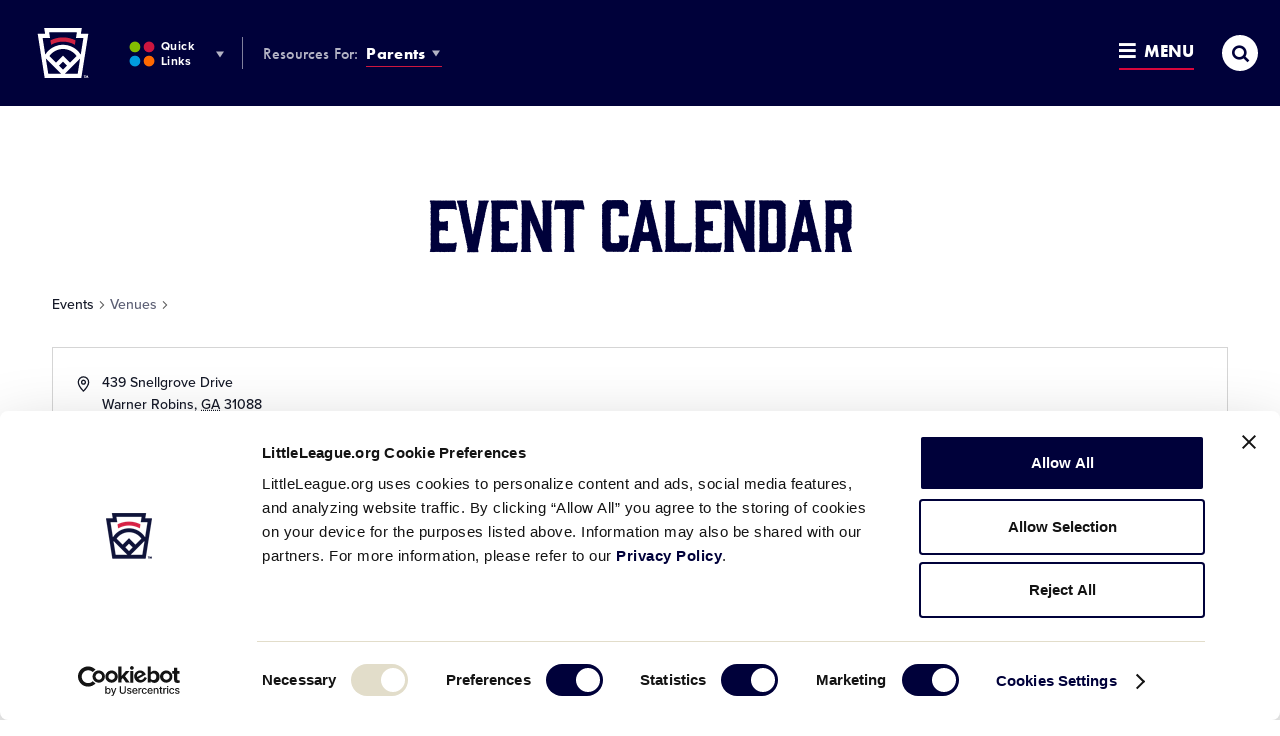

--- FILE ---
content_type: text/html; charset=UTF-8
request_url: https://www.littleleague.org/venue/154482/
body_size: 23429
content:
<!DOCTYPE html>
<html lang="en-US">
<head>

	
		<meta charset="utf-8">
	<meta name="author" content="Little League">
	<meta http-equiv="cleartype" content="on">
	<link rel="pingback" href="https://www.littleleague.org/xmlrpc.php">

		<meta name="HandheldFriendly" content="True">
	<meta name="viewport" content="width=device-width, initial-scale=1">

		<meta name="apple-mobile-web-app-title" content="">

		<meta name="application-name" content="Little League">

		<link rel="stylesheet" href="https://use.typekit.net/tdi0yxj.css">

	
        <script type="text/javascript">
            function is_browser() {
                return (
                    navigator.userAgent.indexOf("Chrome") !== - 1 ||
                    navigator.userAgent.indexOf("Opera") !== - 1 ||
                    navigator.userAgent.indexOf("Firefox") !== - 1 ||
                    navigator.userAgent.indexOf("MSIE") !== - 1 ||
                    navigator.userAgent.indexOf("Safari") !== - 1 ||
                    navigator.userAgent.indexOf("Edge") !== - 1
                );
            }

            function not_excluded_page() {
                return (
                    window.location.href.indexOf("/unsupported-browser/") === - 1 &&
                    document.title.toLowerCase().indexOf('page not found') === - 1
                );
            }

            if (is_browser() && ! window.atob && not_excluded_page()) {
                window.location = location.protocol + '//' + location.host + '/unsupported-browser/';
            }
        </script>

		
		<script>
			var modern_tribe = window.modern_tribe || {};
			modern_tribe.fonts = {
				state: {
					loading: true,
					active: false
				},
				events: {
					trigger: function ( event_type, event_data, el ) {
						var event;
						try {
							event = new CustomEvent( event_type, { detail: event_data } );
						} catch ( e ) {
							event = document.createEvent( 'CustomEvent' );
							event.initCustomEvent( event_type, true, true, event_data );
						}
						el.dispatchEvent( event );
					}
				}
			};
			var WebFontConfig = {
								typekit: {
					id: 'eiu2kqs'
				},
																loading: function () {
					modern_tribe.fonts.state.loading = true;
					modern_tribe.fonts.state.active = false;
					modern_tribe.fonts.events.trigger( 'modern_tribe/fonts_loading', {}, document );
				},
				active: function () {
					modern_tribe.fonts.state.loading = false;
					modern_tribe.fonts.state.active = true;
					modern_tribe.fonts.events.trigger( 'modern_tribe/fonts_loaded', {}, document );
				},
				inactive: function () {
					modern_tribe.fonts.state.loading = false;
					modern_tribe.fonts.state.active = false;
					modern_tribe.fonts.events.trigger( 'modern_tribe/fonts_failed', {}, document );
				}
			};
			(function ( d ) {
				var wf = d.createElement( 'script' ), s = d.scripts[ 0 ];
				wf.src = 'https://www.littleleague.org/wp-content/plugins/core/assets/theme/js/vendor/webfontloader.js';
				s.parentNode.insertBefore( wf, s );
			})( document );
		</script>

		<link rel='stylesheet' id='tribe-events-views-v2-bootstrap-datepicker-styles-css' href='https://www.littleleague.org/wp-content/plugins/the-events-calendar/vendor/bootstrap-datepicker/css/bootstrap-datepicker.standalone.min.css?ver=6.4.0' type='text/css' media='all' />
<link rel='stylesheet' id='tec-variables-skeleton-css' href='https://www.littleleague.org/wp-content/plugins/the-events-calendar/common/src/resources/css/variables-skeleton.min.css?ver=5.2.5' type='text/css' media='all' />
<link rel='stylesheet' id='tribe-common-skeleton-style-css' href='https://www.littleleague.org/wp-content/plugins/the-events-calendar/common/src/resources/css/common-skeleton.min.css?ver=5.2.5' type='text/css' media='all' />
<link rel='stylesheet' id='tribe-tooltipster-css-css' href='https://www.littleleague.org/wp-content/plugins/the-events-calendar/common/vendor/tooltipster/tooltipster.bundle.min.css?ver=5.2.5' type='text/css' media='all' />
<link rel='stylesheet' id='tribe-events-views-v2-skeleton-css' href='https://www.littleleague.org/wp-content/plugins/the-events-calendar/src/resources/css/views-skeleton.min.css?ver=6.4.0' type='text/css' media='all' />
<link rel='stylesheet' id='tec-variables-full-css' href='https://www.littleleague.org/wp-content/plugins/the-events-calendar/common/src/resources/css/variables-full.min.css?ver=5.2.5' type='text/css' media='all' />
<link rel='stylesheet' id='tribe-common-full-style-css' href='https://www.littleleague.org/wp-content/plugins/the-events-calendar/common/src/resources/css/common-full.min.css?ver=5.2.5' type='text/css' media='all' />
<link rel='stylesheet' id='tribe-events-views-v2-full-css' href='https://www.littleleague.org/wp-content/plugins/the-events-calendar/src/resources/css/views-full.min.css?ver=6.4.0' type='text/css' media='all' />
<link rel='stylesheet' id='tribe-events-views-v2-print-css' href='https://www.littleleague.org/wp-content/plugins/the-events-calendar/src/resources/css/views-print.min.css?ver=6.4.0' type='text/css' media='print' />
<link rel='stylesheet' id='tribe-events-filterbar-views-v2-print-css' href='https://www.littleleague.org/wp-content/plugins/events-calendar-filterbar/src/resources/css/views-print.min.css?ver=5.5.4' type='text/css' media='print' />
<link rel='stylesheet' id='tribe-events-pro-views-v2-print-css' href='https://www.littleleague.org/wp-content/plugins/events-calendar-pro/src/resources/css/views-print.min.css?ver=6.4.0' type='text/css' media='print' />
<meta name='robots' content='index, follow, max-image-preview:large, max-snippet:-1, max-video-preview:-1' />

	<!-- This site is optimized with the Yoast SEO Premium plugin v22.6 (Yoast SEO v22.6) - https://yoast.com/wordpress/plugins/seo/ -->
	<title>Little League</title>
	<link rel="canonical" href="https://www.littleleague.org/venue/154482/" />
	<meta property="og:locale" content="en_US" />
	<meta property="og:type" content="article" />
	<meta property="og:url" content="https://www.littleleague.org/venue/154482/" />
	<meta property="og:site_name" content="Little League" />
	<meta property="article:publisher" content="https://www.facebook.com/littleleague/" />
	<meta name="twitter:card" content="summary_large_image" />
	<meta name="twitter:site" content="@LittleLeague" />
	<!-- / Yoast SEO Premium plugin. -->


<link rel='dns-prefetch' href='//www.littleleague.org' />
<link rel='dns-prefetch' href='//players.brightcove.net' />
<link rel='dns-prefetch' href='//ll-production-uploads.s3.amazonaws.com' />
<link rel='stylesheet' id='tribe-select2-css-css' href='https://www.littleleague.org/wp-content/plugins/the-events-calendar/common/vendor/tribe-selectWoo/dist/css/selectWoo.min.css?ver=5.2.5' type='text/css' media='all' />
<link rel='stylesheet' id='tribe-events-custom-jquery-styles-css' href='https://www.littleleague.org/wp-content/plugins/the-events-calendar/vendor/jquery/smoothness/jquery-ui-1.8.23.custom.css?ver=6.4.0' type='text/css' media='all' />
<link rel='stylesheet' id='tribe-events-filterbar-views-v2-1-filter-bar-skeleton-css' href='https://www.littleleague.org/wp-content/plugins/events-calendar-filterbar/src/resources/css/views-filter-bar-skeleton.min.css?ver=5.5.4' type='text/css' media='all' />
<link rel='stylesheet' id='tribe-events-filterbar-views-v2-1-filter-bar-full-css' href='https://www.littleleague.org/wp-content/plugins/events-calendar-filterbar/src/resources/css/views-filter-bar-full.min.css?ver=5.5.4' type='text/css' media='all' />
<link rel='stylesheet' id='tec-events-pro-single-css' href='https://www.littleleague.org/wp-content/plugins/events-calendar-pro/src/resources/css/events-single.min.css?ver=6.4.0' type='text/css' media='all' />
<link rel='stylesheet' id='tribe-events-pro-mini-calendar-block-styles-css' href='https://www.littleleague.org/wp-content/plugins/events-calendar-pro/src/resources/css/tribe-events-pro-mini-calendar-block.min.css?ver=6.4.0' type='text/css' media='all' />
<style id='safe-svg-svg-icon-style-inline-css' type='text/css'>
.safe-svg-cover{text-align:center}.safe-svg-cover .safe-svg-inside{display:inline-block;max-width:100%}.safe-svg-cover svg{fill:currentColor;height:100%;max-height:100%;max-width:100%;width:100%}

</style>
<style id='elasticpress-related-posts-style-inline-css' type='text/css'>
.editor-styles-wrapper .wp-block-elasticpress-related-posts ul,.wp-block-elasticpress-related-posts ul{list-style-type:none;padding:0}.editor-styles-wrapper .wp-block-elasticpress-related-posts ul li a>div{display:inline}

</style>
<link rel='stylesheet' id='core-theme-base-css' href='https://www.littleleague.org/wp-content/plugins/core/assets/theme/css/dist/master.min.css?ver=7.07.10.16.2025' type='text/css' media='all' />
<link rel='stylesheet' id='core-theme-print-css' href='https://www.littleleague.org/wp-content/plugins/core/assets/theme/css/dist/print.min.css?ver=7.07.10.16.2025' type='text/css' media='print' />
<link rel='stylesheet' id='brightcove-pip-css-css' href='https://players.brightcove.net/videojs-pip/1/videojs-pip.css?ver=2.8.8' type='text/css' media='all' />
<link rel='stylesheet' id='brightcove-playlist-css' href='https://www.littleleague.org/wp-content/plugins/brightcove-video-connect/assets/css/brightcove_playlist.min.css?ver=2.8.8' type='text/css' media='all' />
<script type="text/javascript" src="https://www.littleleague.org/wp-content/plugins/core/assets/theme/js/vendor/jquery.min.js?ver=7.07.10.16.2025" id="jquery-js"></script>
<script type="text/javascript" src="https://www.littleleague.org/wp-content/plugins/the-events-calendar/common/src/resources/js/tribe-common.min.js?ver=5.2.5" id="tribe-common-js"></script>
<script type="text/javascript" src="https://www.littleleague.org/wp-content/plugins/the-events-calendar/src/resources/js/views/breakpoints.min.js?ver=6.4.0" id="tribe-events-views-v2-breakpoints-js"></script>
<script type="text/javascript" src="https://www.littleleague.org/wp-content/plugins/the-events-calendar/src/resources/js/views/accordion.min.js?ver=6.4.0" id="tribe-events-views-v2-accordion-js"></script>
<script type="text/javascript" id="tribe-events-filterbar-views-filter-bar-state-js-js-extra">
/* <![CDATA[ */
var tribe_events_filter_bar_js_config = {"events":{"currency_symbol":"$","reverse_currency_position":false},"l10n":{"show_filters":"Show filters","hide_filters":"Hide filters","cost_range_currency_symbol_before":"<%- currency_symbol %><%- cost_low %> - <%- currency_symbol %><%- cost_high %>","cost_range_currency_symbol_after":"<%- cost_low %><%- currency_symbol %> - <%- cost_high %><%- currency_symbol %>"}};
/* ]]> */
</script>
<script type="text/javascript" src="https://www.littleleague.org/wp-content/plugins/events-calendar-filterbar/src/resources/js/views/filter-bar-state.min.js?ver=5.5.4" id="tribe-events-filterbar-views-filter-bar-state-js-js"></script>
<script type="text/javascript" src="https://www.littleleague.org/wp-includes/js/jquery/ui/core.min.js?ver=1.13.2" id="jquery-ui-core-js"></script>
<script type="text/javascript" src="https://www.littleleague.org/wp-includes/js/jquery/ui/mouse.min.js?ver=1.13.2" id="jquery-ui-mouse-js"></script>
<script type="text/javascript" src="https://www.littleleague.org/wp-content/plugins/core/assets/theme/js/vendor/polyfill.min.js?ver=4.8.0" id="core-polyfill-js"></script>
<script type="text/javascript" src="https://www.littleleague.org/wp-includes/js/dist/vendor/wp-polyfill-inert.min.js?ver=3.1.2" id="wp-polyfill-inert-js"></script>
<script type="text/javascript" src="https://www.littleleague.org/wp-includes/js/dist/vendor/regenerator-runtime.min.js?ver=0.14.0" id="regenerator-runtime-js"></script>
<script type="text/javascript" src="https://www.littleleague.org/wp-includes/js/dist/vendor/wp-polyfill.min.js?ver=3.15.0" id="wp-polyfill-js"></script>
<script type="text/javascript" src="https://www.littleleague.org/wp-includes/js/dist/hooks.min.js?ver=2810c76e705dd1a53b18" id="wp-hooks-js"></script>
<script type="text/javascript" src="https://www.littleleague.org/wp-includes/js/dist/i18n.min.js?ver=5e580eb46a90c2b997e6" id="wp-i18n-js"></script>
<script type="text/javascript" id="wp-i18n-js-after">
/* <![CDATA[ */
wp.i18n.setLocaleData( { 'text direction\u0004ltr': [ 'ltr' ] } );
/* ]]> */
</script>
<script type="text/javascript" src="https://www.littleleague.org/wp-includes/js/jquery/ui/sortable.min.js?ver=1.13.2" id="jquery-ui-sortable-js"></script>
<script type="text/javascript" src="https://www.littleleague.org/wp-includes/js/jquery/ui/resizable.min.js?ver=1.13.2" id="jquery-ui-resizable-js"></script>
<script type="text/javascript" src="https://www.littleleague.org/wp-content/plugins/advanced-custom-fields-pro/assets/build/js/acf.min.js?ver=6.3.3" id="acf-js"></script>
<script type="text/javascript" src="https://www.littleleague.org/wp-includes/js/dist/dom-ready.min.js?ver=f77871ff7694fffea381" id="wp-dom-ready-js"></script>
<script type="text/javascript" src="https://www.littleleague.org/wp-includes/js/dist/a11y.min.js?ver=d90eebea464f6c09bfd5" id="wp-a11y-js"></script>
<script type="text/javascript" src="https://www.littleleague.org/wp-content/plugins/advanced-custom-fields-pro/assets/build/js/acf-input.min.js?ver=6.3.3" id="acf-input-js"></script>
<script type="text/javascript" src="https://www.littleleague.org/wp-content/plugins/acf-conditional-taxonomy-rules/includes/input_conditional_taxonomy.js?ver=3.0.0" id="acf-input-conditional-taxonomy-js"></script>
<link rel="https://api.w.org/" href="https://www.littleleague.org/wp-json/" /><link rel="alternate" type="application/json" href="https://www.littleleague.org/wp-json/wp/v2/tribe_venue/154482" /><link rel="EditURI" type="application/rsd+xml" title="RSD" href="https://www.littleleague.org/xmlrpc.php?rsd" />
<meta name="generator" content="WordPress 6.5.7" />
<link rel='shortlink' href='https://www.littleleague.org/?p=154482' />
<link rel="alternate" type="application/json+oembed" href="https://www.littleleague.org/wp-json/oembed/1.0/embed?url=https%3A%2F%2Fwww.littleleague.org%2Fvenue%2F154482%2F" />
<link rel="alternate" type="text/xml+oembed" href="https://www.littleleague.org/wp-json/oembed/1.0/embed?url=https%3A%2F%2Fwww.littleleague.org%2Fvenue%2F154482%2F&#038;format=xml" />
<script id="Cookiebot" src="https://consent.cookiebot.com/uc.js" data-cbid="ec31332e-b935-4d35-8c95-d400de4df6e3" type="text/javascript" async></script>            <!-- Google Tag Manager -->
            <script>
			    function littleLeagueLoadGTM() {
				    ( function( w, d, s, l, i ) {
					    w[ l ] = w[ l ] || [];
					    w[ l ].push( { 'gtm.start': new Date().getTime(), event: 'gtm.js' } );
					    var f = d.getElementsByTagName( s )[ 0 ],
						    j = d.createElement( s ), dl = l != 'dataLayer' ? '&l=' + l : '';
					    j.async = true;
					    j.src = 'https://www.googletagmanager.com/gtm.js?id=' + i + dl;
					    f.parentNode.insertBefore( j, f );
				    } )( window, document, 'script', 'dataLayer', 'GTM-WG5LZNG' );
			    }

			    window.addEventListener( 'CookiebotOnAccept', function() {
				    if ( Cookiebot.consent.statistics ) {
					    littleLeagueLoadGTM();
				    }
			    } );
            </script>
            <!-- End Google Tag Manager -->
                    <!-- Google Tag Manager -->
            <script>
	            function littleLeagueLoadDigitalHyveGTM() {
		            ( function( w, d, s, l, i ) {
			            w[ l ] = w[ l ] || [];
			            w[ l ].push( {
				            'gtm.start':
					            new Date().getTime(), event: 'gtm.js'
			            } );
			            var f = d.getElementsByTagName( s )[ 0 ],
				            j = d.createElement( s ), dl = l != 'dataLayer' ? '&l=' + l : '';
			            j.async = true;
			            j.src =
				            'https://www.googletagmanager.com/gtm.js?id=' + i + dl;
			            f.parentNode.insertBefore( j, f );
		            } )( window, document, 'script', 'dataLayer', 'GTM-TMKWDZH' );
	            }

	            window.addEventListener( 'CookiebotOnAccept', function() {
		            if ( Cookiebot.consent.statistics ) {
			            littleLeagueLoadDigitalHyveGTM();
		            }
	            } );
            </script>
            <!-- End Google Tag Manager -->
        
		<style>
			.t-content a:not([class*="c-btn"]):not([class*="resource-embed__title"]),
			.t-content a:not([class*="c-btn"]):not([class*="resource-embed__title"]):visited,
			.search-results__site-search .anchor,
			.search-results__site-search .anchor:visited,
			.item-loop__search-anchor:hover,
			.item-loop__search-anchor:focus,
			.c-pagination__link:hover,
			.c-pagination__link:focus,
			.wp-playlist-item a:hover,
			.wp-playlist-item a:focus,
			.nav-section__title-url:hover,
			.nav-section__title-url:focus,
			.nav-section__action:hover,
			.nav-section__action:focus,
			.nav-section__list-item--is-current .nav-section__action,
			.current_page_item .nav-section__action,
			.nav-section__search-mobile-icon,
			.nav-section__trigger:hover,
			.nav-section__trigger:focus,
			.nav-section__trigger-icon,
			.nav-section__search-submit,
			.nav-section__title-grandparent-url,
			.nav-section__title-grandparent-url:visited,
			.item-single__document--multiple .resource-embed__download,
			.item-single__document--multiple .resource-embed__download:visited,
			.resource-embed .resource-embed__title:hover,
			.resource-embed .resource-embed__title:focus,
			.single-wrapper--tournament .single-header__breadcrumb-link:hover,
			.single-wrapper--tournament .single-header__breadcrumb-link:focus {
				color: #1472ed;
			}

            /* Help Center */
            .page-template-page-help-center .nav-section__title-url:hover,
            .page-template-page-help-center  .nav-section__title-url:focus,
            .page-template-page-help-center .nav-section__action:hover,
            .page-template-page-help-center .nav-section__action:focus,
            .page-template-page-help-center .nav-section__trigger:hover,
            .page-template-page-help-center .nav-section__trigger:focus,
            .single-help_center .nav-section__title-url:hover,
            .single-help_center  .nav-section__title-url:focus,
            .single-help_center .nav-section__action:hover,
            .single-help_center .nav-section__action:focus,
            .single-help_center .nav-section__trigger:hover,
            .single-help_center .nav-section__trigger:focus,
            .tax-hc_categories .nav-section__title-url:hover,
            .tax-hc_categories  .nav-section__title-url:focus,
            .tax-hc_categories .nav-section__action:hover,
            .tax-hc_categories .nav-section__action:focus,
            .tax-hc_categories .nav-section__trigger:hover,
            .tax-hc_categories .nav-section__trigger:focus {
                color: #010262;
            }

            .single-help_center .t-content a:not([class*="c-btn"]),
            .single-help_center .t-content a:visited:not([class*="c-btn"]) {
                color: #00013a;
            }

            .single-help_center .t-content a:focus:not([class*="c-btn"]),
            .single-help_center .t-content a:hover:not([class*="c-btn"]) {
                color: #010262;
            }
            /* Help Center End */

			.c-btn:not(.c-btn--red),
			.c-btn:not(.c-btn--red):visited,
			a.c-btn:not(.c-btn--red),
			a.c-btn:not(.c-btn--red):visited,
			.item-loop__search-featured-image.icon-play:before,
			.item-loop__search-featured-image.icon-document:before,
			.c-pagination__link.active,
			.c-video__icon,
			.wp-playlist.wp-audio-playlist .mejs-container,
			.wp-playlist.wp-audio-playlist .mejs-container .mejs-controls,
			.wp-audio-shortcode.mejs-container,
			.wp-audio-shortcode.mejs-container .mejs-controls,
			.mejs-overlay-button,
			.nav-section__list-item--is-current .nav-section__action:after,
			.current_page_item .nav-section__action:after,
			.site-secondary-nav--is-open .nav-section__trigger-text:after,
			.site-panel--table .ws-table th,
			.single-wrapper--tournament .single-header__breadcrumbs-list-item:after {
				background-color: #1472ed;
			}

			.oo-player-container .oo-state-screen .oo-action-icon {
				background-color: #1472ed !important;
			}

			.t-content a:not([class*="c-btn"]) {
				border-bottom-color: #1472ed;
			}

			.t-content a:not([class*="c-btn"]):hover,
			.t-content a:not([class*="c-btn"]):focus,
			.nav-section__search-input:focus {
				border-bottom-color: #04529d;
			}

			.t-content a:not([class*="c-btn"]):not([class*="resource-embed__title"]):hover,
			.t-content a:not([class*="c-btn"]):not([class*="resource-embed__title"]):focus,
			.search-results__site-search .anchor:hover,
			.search-results__site-search .anchor:focus,
			.nav-section__search-submit:hover,
			.nav-section__search-submit:focus,
			.nav-section__title-grandparent-url:hover,
			.nav-section__title-grandparent-url:focus,
			.item-single__document--multiple .resource-embed__download:hover,
			.item-single__document--multiple .resource-embed__download:focus,
			.item-single__document--multiple .resource-embed__download:active {
				color: #04529d;
			}

			.c-btn:not(.c-btn--red):hover:before,
			.c-btn:not(.c-btn--red):focus:before,
			.c-btn:not(.c-btn--red):active:before,
			a.c-btn:not(.c-btn--red):hover:before,
			a.c-btn:not(.c-btn--red):focus:before,
			a.c-btn:not(.c-btn--red):active:before,
			.c-video__trigger:hover .c-video__icon,
			.c-video__trigger:focus .c-video__icon,
			.mejs-overlay-play:hover .mejs-overlay-button,
			.mejs-overlay-play:focus .mejs-overlay-button,
			.mejs-overlay-button:focus {
				background-color: #04529d;
			}

			.ooyala-player:hover .oo-state-screen .oo-action-icon,
			.ooyala-player:focus .oo-state-screen .oo-action-icon,
			.oo-player-container .oo-state-screen .oo-action-icon:hover,
			.oo-player-container .oo-state-screen .oo-action-icon:focus {
				background-color: #04529d !important;
			}

			.sub-header .sub-header--no-nav {
				background-color: #04529d;
			}

								</style>
		
		<script async src="https://securepubads.g.doubleclick.net/tag/js/gpt.js"></script>
		<script>
			window.googletag = window.googletag || {cmd: []};
		</script>

		<meta name="tec-api-version" content="v1"><meta name="tec-api-origin" content="https://www.littleleague.org"><link rel="alternate" href="https://www.littleleague.org/wp-json/tribe/events/v1/events/?venue=154482" /><link rel="shortcut icon" href="https://res.cloudinary.com/little-league/image/upload/v1591448071/favicon-32x32-5edb9207584eb.png"><link rel="icon" sizes="192x192" href="https://res.cloudinary.com/little-league/image/upload/v1591448086/android-icon-5edb9216166fd.png"><link rel="apple-touch-icon-precomposed" href="https://res.cloudinary.com/little-league/image/upload/v1591448102/apple-touch-icon-precomposed-5edb9226b0033.png"><meta name="msapplication-TileImage" content="https://res.cloudinary.com/little-league/image/upload/v1591448117/ms-icon-144-5edb9234f02b8.png"><meta name="msapplication-TileColor" content="#ffffff"><meta name="theme-color" content="#ffffff"><style type="text/css">.recentcomments a{display:inline !important;padding:0 !important;margin:0 !important;}</style>		<style type="text/css" id="wp-custom-css">
			.t-content label.fsHiddenField {display:none;}

.site-footer__nav-list {font-size: 13px!important;}	

.no-results--search .no-results__title:before {display:none!important;}

.gchide {margin-top: 30px;} @media only screen and (min-width: 230px) and (max-width: 769px) { .gchide iframe { display: none; } } 
.help-center-result__right {display: none;}

.ws-site-nav-about .ws-site-nav-about__list li.ws_about__list-item:first-child:before {display:none!important;}

.is-world-series .site-footer {
    background-color: #00013a;
    padding-bottom: 10px!important;
}

.search-results__keyword:before {background-image: none!important;
}

@media (max-width: 1229px) {.sub-header__logo {text-align: center!important; display: inline-block;}}

.ws-card__initials {
    -webkit-flex: none;
    -ms-flex: none;
    flex: none;
    -webkit-justify-content: center;
    -ms-flex-pack: center;
    justify-content: center;
    -ms-flex-align: center;
    border: 2px solid #417f89;
    border-radius: 50%;
    color: #417f89;
    font-family: futura-pt-bold,brothers,Corbel,Helvetica Neue,Helvetica,Arial,sans-serif;
    font-size: 18px;
    letter-spacing: -0.03em;
    font-weight: 400;
    height: 50px;
    margin-right: 10px;
    width: 50px;
    background: #fff;
}

/*.category .site-sponsor-wrap, .page-template-page-videos .site-sponsor-wrap, .single-articles .site-sponsor-wrap, .single-tournaments .site-sponsor-wrap, .single-videos .site-sponsor-wrap, .site-panel--accordion .site-sponsor-wrap, .site-panel--cardlist .site-sponsor-wrap, .site-panel--content-carousel .site-sponsor-wrap, .site-panel--event .site-sponsor-wrap, .site-panel--feature .site-sponsor-wrap, .site-panel--featured-cards .site-sponsor-wrap, .site-panel--imagetext .site-sponsor-wrap, .site-panel--interstitial .site-sponsor-wrap, .site-panel--linklist .site-sponsor-wrap, .site-panel--multi-hero-slider .site-sponsor-wrap, .site-panel--newsfeed .site-sponsor-wrap, .site-panel--player-cards-carousel .site-sponsor-wrap, .site-panel--postloop .site-sponsor-wrap, .site-panel--tabbedlist .site-sponsor-wrap, .site-panel--table .site-sponsor-wrap, .site-panel--wysiwyg .site-sponsor-wrap, .tax-video-tags .site-sponsor-wrap {
    -webkit-justify-content: flex-start;
    -ms-flex-pack: start;
    justify-content: flex-start;
    padding-left: 0;
	  margin-left: 0px!important;
}*/


.ws-card__title {
    color: #292b2b;
    font-family: futura-pt-bold,brothers,Corbel,Helvetica Neue,Helvetica,Arial,sans-serif;
    font-size: 16px;
    line-height: 1;
    position: relative;
    text-transform: uppercase;
    top: -5px;
}

.single-wrapper .page-default-ad--desktop {padding-bottom: 0; display: none;}

.single-tournaments .page-default-ad--mobile, .single .page-default-ad--mobile {max-width: 300px; margin: 0 auto; text-align: center; display: none;}

.gform_wrapper ul li {
    margin: 0 0 28px;
    line-height: 1.2!important;
    padding: 0;
}

.page-2024-llbws .ws-logo__wrap {
	background-size: contain;
}
		</style>
		

</head>
<body class="tribe_venue-template-default single single-tribe_venue postid-154482 user-not-logged-in is-default tribe_venue-154482 tribe-no-js">

	            <!-- Google Tag Manager (noscript) -->
            <noscript><iframe src="https://www.googletagmanager.com/ns.html?id=GTM-WG5LZNG"
                              height="0" width="0" style="display:none;visibility:hidden"></iframe></noscript>
            <!-- End Google Tag Manager (noscript) -->
                    <!-- Google Tag Manager (noscript) -->
            <noscript><iframe src="https://www.googletagmanager.com/ns.html?id=GTM-TMKWDZH"
                              height="0" width="0" style="display:none;visibility:hidden"></iframe></noscript>
            <!-- End Google Tag Manager (noscript) -->
        

	<a class="skip-link u-visual-hide u-font-family-brothers" href="#maincontent">Skip to main content</a>

	

	<div class="l-wrapper" data-js="site-wrap">

					<header class="site-header site-header--not-parsed" data-js="site-header">

	<div class="site-header__wrapper">

		<div class="site-header__wrapper-inner">

			<div class="site-header__brand" data-js="site-header-brand">

				<div class="logo" data-js="logo">
				<a href="https://www.littleleague.org" class="logo__wrap svgicon" rel="home">
					<span class="u-visual-hide">Little League</span>
				</a>
			</div>

				<button
					id="site-search-trigger-mobile"
					class="site-header-trigger site-header-trigger--search site-header-trigger--search-mobile"
					data-js="site-search-trigger"
					aria-label="Site Search Toggle"
					aria-expanded="false"
				>
					<i
						class="site-header-trigger__icon site-header-trigger__icon--search icon icon-search-thick"
						aria-hidden="true"
						title="Open"
					></i>
					<i
						class="site-header-trigger__icon site-header-trigger__icon--search-close icon icon-menu-close"
						aria-hidden="true"
						title="Close"
					></i>
					<span class="u-visual-hide">Search</span>
				</button>

				<button
					id="site-nav-trigger-mobile"
					class="site-header-trigger site-header-trigger--menu site-header-trigger--menu-mobile"
					data-js="site-nav-trigger-mobile"
					aria-label="Site Navigation Toggle"
					aria-expanded="false"
				>
					<span class="site-header-trigger__wrapper">
						<i
							class="site-header-trigger__icon site-header-trigger__icon--menu-open icon icon-menu-open"
							aria-hidden="true"
							title="Open"
						></i>
						<i
							class="site-header-trigger__icon site-header-trigger__icon--menu-close icon icon-menu-close"
							aria-hidden="true"
							title="Close"
						></i>
						Menu
					</span>
				</button>

			</div>

			<nav
	class="site-nav-audience"
	aria-label="Other LL &amp; Region Sites Navigation"
>
	<ol class="site-nav-audience__list">
		<li class="site-nav-audience__list-item">
			<button
				id="site-nav-other-sites-trigger"
				class="site-header-trigger site-header-trigger--other-sites site-nav-audience__action"
				data-js="site-nav-menu-trigger"
				data-id="site-nav-other-sites"
				aria-label="Other LL &amp; Region Sites Menu Toggle"
				aria-expanded="false"
			>
				<i
					class="site-header-trigger__icon site-header-trigger__icon--other-sites svgicon"
				   	aria-hidden="true"
				></i>
				Quick Links
				<i
					class="site-header-trigger__icon site-header-trigger__icon--drop icon icon-dropdown"
				   	aria-hidden="true"
				></i>
			</button>
		</li>
		<li class="site-nav-audience__list-item">
			<strong>Resources For:</strong>
			<button
				id="site-nav-audience-trigger"
				class="site-header-trigger site-header-trigger--audience site-nav-audience__action"
				data-js="site-nav-menu-trigger"
				data-id="site-nav-audience"
				aria-label="Audience Resources Menu Toggle"
				aria-expanded="false"
			>
				Parents
				<i
					class="site-header-trigger__icon site-header-trigger__icon--drop icon icon-dropdown"
				   	aria-hidden="true"
				></i>
			</button>
		</li>
	</ol>
</nav>


		</div>

		<nav
	class="site-nav-primary"
	aria-label="Global Navigation"
>
	<ol class="site-nav-primary__list">
		<li class="primary__list-item primary__list-item--dynamic primary__list-item--depth-0"><a href="https://www.littleleague.org/play-little-league/" id="menu-item-174518" data-id="174518" class="primary__action primary__action--depth-0">Play Little League</a></li>
<li class="primary__list-item primary__list-item--dynamic primary__list-item--depth-0"><a href="https://www.littleleague.org/play-little-league/league-finder/" id="menu-item-42407" data-id="42407" class="primary__action primary__action--depth-0">League Finder</a></li>
<li class="primary__list-item primary__list-item--dynamic primary__list-item--depth-0"><a href="https://www.littleleague.org/playing-rules/rules-regulations-policies/" id="menu-item-155038" data-id="155038" class="primary__action primary__action--depth-0">Playing Rules</a></li>
<li class="primary__list-item primary__list-item--dynamic primary__list-item--depth-0"><a href="https://www.littleleague.org/player-safety/safe/" id="menu-item-245687" data-id="245687" class="primary__action primary__action--depth-0">Little League SAFE</a></li>

		<li class="primary__list-item primary__list-item--guide primary__list-item--depth-0">
			<button
				id="site-nav-guide-trigger"
				class="site-header-trigger site-header-trigger--menu site-header-trigger--menu-full"
				data-js="site-nav-menu-trigger"
				data-id="site-nav-guide"
				aria-label="Resources and Field Guide Menu Toggle"
				aria-expanded="false"
			>
				<span class="site-header-trigger__wrapper">
					<i
						class="site-header-trigger__icon site-header-trigger__icon--menu-open icon icon-menu-open"
						aria-hidden="true"
						title="Open"
					></i>
					<i
						class="site-header-trigger__icon site-header-trigger__icon--menu-close icon icon-menu-close"
						aria-hidden="true"
						title="Close"
					></i>
					Menu
				</span>
			</button>
			<nav
				id="site-nav-guide-menu"
				class="site-nav__menu site-nav__menu--guide"
				data-js="site-nav-menu"
				data-id="site-nav-guide"
				aria-hidden="true"
				aria-labelledby="site-nav-guide-trigger"
			>
				<div class="site-nav__menu-wrapper-outer">
					<div class="site-nav__menu-wrapper" data-js="site-nav-guide-menu-wrapper">
						<div class="site-nav__menu-child site-nav__menu-child--primary">
							<ol class="site-nav__list site-nav__list--primary"></ol>
						</div>
					</div>
				</div>
			</nav>
		</li>
		<li class="primary__list-item primary__list-item--search primary__list-item--depth-0">
			<button
				id="site-search-trigger-full"
				class="site-header-trigger site-header-trigger--search site-header-trigger--search-full site-nav-full__item site-nav-full__item--search"
				data-js="site-search-trigger-desktop"
				aria-label="Site Search Toggle"
				aria-expanded="false"
			>
				<i
					class="site-header-trigger__icon site-header-trigger__icon--search icon icon-search-thick"
					aria-hidden="true"
					title="Open"
				></i>
				<i
					class="site-header-trigger__icon site-header-trigger__icon--search-close icon icon-menu-close"
					aria-hidden="true"
					title="Close"
				></i>
				<span class="u-visual-hide">Search</span>
			</button>
		</li>
	</ol>
</nav>

		<script>/* eslint-disable */
var modernTribe = window.modernTribe || {};
(function(mt) {
	var header = mt.headerRender = mt.headerRender || {};
	var forEach = Function.prototype.call.bind(Array.prototype.forEach);

	header.util = {
		debounce: function(func, wait, immediate) {
			var timeout;
			return function() {
				var context = this, args = arguments;
				var later = function() {
					timeout = null;
					if (!immediate) func.apply(context, args);
				};
				var callNow = immediate && !timeout;
				clearTimeout(timeout);
				timeout = setTimeout(later, wait);
				if (callNow) func.apply(context, args);
			};
		},

		trigger: function(el, eventName, data) {
			var event;
			try {
				event = new CustomEvent(eventName, { detail: data });
			} catch (e) {
				event = document.createEvent('CustomEvent');
				event.initCustomEvent(eventName, true, true, data);
			}

			el.dispatchEvent(event);
		}
	};

	header.primary = {
		mobileBreakpoint: 768,
		el: document.getElementsByClassName('site-nav-primary')[0],
		wrapper: document.getElementsByClassName('site-header')[0],
		viewport: document.documentElement.clientWidth,

		state: {
			firstRun: true,
			isDesktop: false,
		},

		isMobile: function() {
			return document.documentElement.clientWidth < this.mobileBreakpoint;
		},

		bindEvents: function() {
			window.addEventListener('resize', header.util.debounce(this.handleResize, 25));
			document.addEventListener('modern_tribe/fonts_loaded', this.handleResize);
			//document.addEventListener('modern_tribe/scroll/header_out', this.handleResize);
		},

		prepareForTests: function() {
			var _this = this;
			this.state.isDesktop = true;
			if (!this.el.querySelectorAll('.site-nav-primary__list > .primary__list-item--dynamic').length) {
				forEach(this.el.querySelector('.site-nav__list--primary').querySelectorAll('.primary__list-item--dynamic'), function(node) {
					_this.el.querySelector('.site-nav-primary__list').insertBefore(node, _this.el.querySelector('.primary__list-item--guide'));
				});
			}
		},

		executeTests: function() {
			var _this = this;
			forEach(this.el.querySelectorAll('.site-nav-primary__list > li'), function(node) {
				if(node.offsetTop > _this.el.offsetTop * 1.5) {
					_this.state.isDesktop = false;
				}
			});
		},

		handleResults: function() {
			var _this = this;

			if (this.state.firstRun) {
				setTimeout(function() {
					_this.wrapper.classList.remove('site-header--not-parsed');
				}, 200);
				this.state.firstRun = false;
			}
		},

		checkWrap: function() {
			this.prepareForTests();
			this.executeTests();
			this.handleResults();
		},

		toggleBodyClass: function() {
			var _this = this;
			document.body.classList.remove('site-header--mobile-active');

			if (!this.state.isDesktop) {
				document.body.classList.remove('site-header--desktop-active');
				document.body.classList.add('site-header--tablet-active');
				forEach(this.el.querySelectorAll('.primary__list-item--dynamic'), function(node) {
					_this.el.querySelector('.site-nav__list--primary').appendChild(node);
				});
			} else {
				document.body.classList.remove('site-header--tablet-active');
				document.body.classList.add('site-header--desktop-active');
				forEach(this.el.querySelector('.site-nav__list--primary').querySelectorAll('.primary__list-item--dynamic'), function(node) {
					_this.el.querySelector('.site-nav-primary__list').insertBefore(node, _this.el.querySelector('.primary__list-item--guide'));
				});
			}
		},

		handleResize: function() {
			//if (document.documentElement.clientWidth === header.primary.viewport) {
			//	return;
			//}

			if (document.documentElement.clientWidth >= header.primary.mobileBreakpoint) {
				header.primary.checkWrap();
				header.primary.toggleBodyClass();
			} else {
				header.primary.state.isDesktop = false;
				document.body.classList.add('site-header--mobile-active');
				document.body.classList.remove('site-header--desktop-active');
				document.body.classList.remove('site-header--tablet-active');
			}

			header.primary.viewport = document.documentElement.clientWidth;
			header.util.trigger(document, 'modern_tribe/nav_resized');
		},

		init: function () {
			if (!this.el) {
				return;
			}

			if (this.isMobile()) {
				document.body.classList.add('site-header--mobile-active');
				document.body.classList.remove('site-header--desktop-active');
				document.body.classList.remove('site-header--tablet-active');
				this.wrapper.classList.remove('site-header--not-parsed');
			} else {
				this.checkWrap();
				this.toggleBodyClass();
			}

			this.bindEvents();
		}
	};

	header.primary.init();
})(modernTribe);
</script>
		


	</div>

	<div
	id="site-header-search"
	class="site-header__search"
	data-js="site-search-global"
	aria-hidden="true"
	aria-labelledby="site-search-trigger-mobile site-search-trigger-full"
>
	<div class="site-header__search-wrapper-outer">
		<div class="site-header__search-wrapper-inner">
			<form role="search" method="get" action="https://www.littleleague.org/" data-js="search-form">
				<label for="searchSiteFromNav" class="searchform__label u-visual-hide">
					Search This Site
				</label>
				<input
					type="text"
					name="s"
					id="searchSiteFromNav"
					placeholder="Search for..."
					value=""
					class="searchform__input"
					data-js="search-box"
					aria-label="Search this site"
					required="required"
				/>
				<button class="searchform__submit icon icon-search" data-js="search-submit">
					<span class="u-visual-hide">
						Search
					</span>
				</button>
				<span
					class="icon icon-cross searchform__clear"
					title="Clear search"
					data-js="search-clear"
				></span>
			</form>
		</div>
	</div>
</div>


</header>

						<script>
					document.head.insertAdjacentHTML( 'beforeend', '<meta name="robots" id="tec_noindex" content="noindex, follow" />' );
				</script>
				<div
	 class="tribe-common tribe-events tribe-events-view tribe-events-view--venue tribe-events-view--list tribe-events--has-filter-bar tribe-events--filter-bar-horizontal tribe-events-pro" 	data-js="tribe-events-view"
	data-view-rest-url="https://www.littleleague.org/wp-json/tribe/views/v2/html"
	data-view-rest-method="POST"
	data-view-manage-url="1"
				data-view-breakpoint-pointer="56309516-c1b9-4a89-83cd-f4a5be776c58"
	>
	<div class="tribe-common-l-container tribe-events-l-container">
		<div
	class="tribe-events-view-loader tribe-common-a11y-hidden"
	role="alert"
	aria-live="polite"
>
	<span class="tribe-events-view-loader__text tribe-common-a11y-visual-hide">
		Loading view.	</span>
	<div class="tribe-events-view-loader__dots tribe-common-c-loader">
		<svg  class="tribe-common-c-svgicon tribe-common-c-svgicon--dot tribe-common-c-loader__dot tribe-common-c-loader__dot--first"  viewBox="0 0 15 15" xmlns="http://www.w3.org/2000/svg"><circle cx="7.5" cy="7.5" r="7.5"/></svg>
		<svg  class="tribe-common-c-svgicon tribe-common-c-svgicon--dot tribe-common-c-loader__dot tribe-common-c-loader__dot--second"  viewBox="0 0 15 15" xmlns="http://www.w3.org/2000/svg"><circle cx="7.5" cy="7.5" r="7.5"/></svg>
		<svg  class="tribe-common-c-svgicon tribe-common-c-svgicon--dot tribe-common-c-loader__dot tribe-common-c-loader__dot--third"  viewBox="0 0 15 15" xmlns="http://www.w3.org/2000/svg"><circle cx="7.5" cy="7.5" r="7.5"/></svg>
	</div>
</div>

		
		<script data-js="tribe-events-view-data" type="application/json">
	{"slug":"venue","prev_url":"","next_url":"","view_class":"Tribe\\Events\\Pro\\Views\\V2\\Views\\Venue_View","view_slug":"venue","view_label":"Venue","lookup_folders":{"plugin":{"id":"plugin","priority":20,"path":"\/plugins\/the-events-calendar\/src\/views\/v2"},"events-filterbar":{"id":"events-filterbar","namespace":"events-filterbar","priority":25,"path":"\/plugins\/events-calendar-filterbar\/src\/views\/v2_1"},"events-pro":{"id":"events-pro","namespace":"events-pro","priority":25,"path":"\/plugins\/events-calendar-pro\/src\/views\/v2"},"common":{"id":"common","priority":100,"path":"\/plugins\/the-events-calendar\/common\/src\/views\/v2"}},"title":"- Little League","events":[],"url":"https:\/\/www.littleleague.org\/venue\/154482\/","url_event_date":false,"bar":{"keyword":"","date":""},"today":"2026-01-21 00:00:00","now":"2026-01-21 19:06:37","rest_url":"https:\/\/www.littleleague.org\/wp-json\/tribe\/views\/v2\/html","rest_method":"POST","rest_nonce":"","should_manage_url":true,"today_url":"https:\/\/www.littleleague.org\/venue\/154482\/","today_title":"Click to select today's date","today_label":"Today","prev_label":"","next_label":"","date_formats":{"compact":"Y-m-d","month_and_year_compact":"Y-m","month_and_year":"F Y","time_range_separator":" - ","date_time_separator":" @ "},"messages":{"notice":["There were no results found."]},"start_of_week":"1","header_title":"","header_title_element":"h1","content_title":"Events at this venue","breadcrumbs":[{"link":"https:\/\/www.littleleague.org\/events\/","label":"Events"},{"link":"","label":"Venues"},{"link":"","label":""}],"before_events":"<h1 style=\"text-align: center;\">Event Calendar<\/h1>\n","after_events":"\n<!--\nThis calendar is powered by The Events Calendar.\nhttp:\/\/evnt.is\/18wn\n-->\n","display_events_bar":false,"disable_event_search":false,"live_refresh":true,"ical":{"display_link":true,"link":{"url":"https:\/\/www.littleleague.org\/venue\/154482\/?ical=1","text":"Export Events","title":"Use this to share calendar data with Google Calendar, Apple iCal and other compatible apps"}},"container_classes":["tribe-common","tribe-events","tribe-events-view","tribe-events-view--venue","tribe-events-view--list","tribe-events--has-filter-bar","tribe-events--filter-bar-horizontal","tribe-events-pro"],"container_data":[],"is_past":false,"breakpoints":{"xsmall":500,"medium":768,"full":960},"breakpoint_pointer":"56309516-c1b9-4a89-83cd-f4a5be776c58","is_initial_load":true,"public_views":{"list":{"view_class":"Tribe\\Events\\Views\\V2\\Views\\List_View","view_url":"https:\/\/www.littleleague.org\/?eventDisplay=list&tribe_venue=154482&post_type=tribe_events","view_label":"List"},"month":{"view_class":"Tribe\\Events\\Views\\V2\\Views\\Month_View","view_url":"https:\/\/www.littleleague.org\/?eventDisplay=month&tribe_venue=154482&post_type=tribe_events","view_label":"Month"}},"show_latest_past":true,"show_now":true,"now_label":"Upcoming","now_label_mobile":"Upcoming","show_end":false,"selected_start_datetime":"2026-01-21","selected_start_date_mobile":"2026-01-21","selected_start_date_label":"January 21","selected_end_datetime":"2026-01-21","selected_end_date_mobile":"2026-01-21","selected_end_date_label":"Now","datepicker_date":"2026-01-21","map_provider":{"ID":"google_maps","api_key":"AIzaSyDNsicAsP6-VuGtAb1O9riI3oc_NOb7IOU","is_premium":false,"javascript_url":"https:\/\/maps.googleapis.com\/maps\/api\/js","iframe_url":"https:\/\/www.google.com\/maps\/embed\/v1\/place","map_pin_url":"https:\/\/www.littleleague.org\/wp-content\/plugins\/events-calendar-pro\/src\/resources\/images\/map-pin.svg","zoom":10,"callback":"Function.prototype"},"enable_maps":true,"show_map":true,"subscribe_links":{"gcal":{"label":"Google Calendar","single_label":"Add to Google Calendar","visible":true,"block_slug":"hasGoogleCalendar"},"ical":{"label":"iCalendar","single_label":"Add to iCalendar","visible":true,"block_slug":"hasiCal"},"outlook-365":{"label":"Outlook 365","single_label":"Outlook 365","visible":true,"block_slug":"hasOutlook365"},"outlook-live":{"label":"Outlook Live","single_label":"Outlook Live","visible":true,"block_slug":"hasOutlookLive"},"ics":{"label":"Export .ics file","single_label":"Export .ics file","visible":true,"block_slug":null},"outlook-ics":{"label":"Export Outlook .ics file","single_label":"Export Outlook .ics file","visible":true,"block_slug":null}},"layout":"horizontal","filterbar_state":"closed","filters":[{"filter_object":{"type":"select","name":"Event Category","slug":"filterbar_category","priority":1,"values":[{"name":"Baseball Days","depth":0,"value":9639,"data":{"slug":"baseball-days"},"class":"tribe-parent-cat tribe-events-category-baseball-days"},{"name":"Challenger","depth":0,"value":1952,"data":{"slug":"challenger"},"class":"tribe-parent-cat tribe-events-category-challenger"},{"name":"D.A. Training","depth":0,"value":1933,"data":{"slug":"d-a-training"},"class":"tribe-parent-cat tribe-events-category-d-a-training"},{"name":"Jamborees","depth":0,"value":1954,"data":{"slug":"jamborees"},"class":"tribe-parent-cat tribe-events-category-jamborees"},{"name":"Job Fair","depth":0,"value":20970,"data":{"slug":"job-fair"},"class":"tribe-parent-cat tribe-events-category-job-fair"},{"name":"Little League Day","depth":0,"value":20496,"data":{"slug":"little-league-day"},"class":"tribe-parent-cat tribe-events-category-little-league-day"},{"name":"Museum","depth":0,"value":22598,"data":{"slug":"museum"},"class":"tribe-parent-cat tribe-events-category-museum"},{"name":"Roundtables","depth":0,"value":2009,"data":{"slug":"roundtables"},"class":"tribe-parent-cat tribe-events-category-roundtables"},{"name":"Softball Clinic","depth":0,"value":1940,"data":{"slug":"softball-clinic"},"class":"tribe-parent-cat tribe-events-category-softball-clinic"},{"name":"Softball Days","depth":0,"value":9638,"data":{"slug":"softball-days"},"class":"tribe-parent-cat tribe-events-category-softball-days"},{"name":"Umpire Training","depth":0,"value":1932,"data":{"slug":"umpire-training"},"class":"tribe-parent-cat tribe-events-category-umpire-training"},{"name":"Urban Initiative","depth":0,"value":2006,"data":{"slug":"urban-initiative"},"class":"tribe-parent-cat tribe-events-category-urban-initiative"},{"name":"Webinar","depth":0,"value":1998,"data":{"slug":"webinar"},"class":"tribe-parent-cat tribe-events-category-webinar"}],"currentValue":[],"isActiveFilter":true,"queryArgs":[],"joinClause":"","whereClause":"","stack_managed":false,"title":"Event Category"},"label":"Event Category","selections_count":"","selections":"","toggle_id":"filterbar_category-toggle-56309516-c1b9-4a89-83cd-f4a5be776c58","container_id":"filterbar_category-container-56309516-c1b9-4a89-83cd-f4a5be776c58","pill_toggle_id":"filterbar_category-pill-toggle-56309516-c1b9-4a89-83cd-f4a5be776c58","is_open":false,"name":"tribe_eventcategory[]","fields":[{"type":"dropdown","value":"","id":"tribe-events-filterbar-c9c47488-filterbar_category","name":"tribe_eventcategory[]","options":[{"text":"Baseball Days","id":"9639","value":9639},{"text":"Challenger","id":"1952","value":1952},{"text":"D.A. Training","id":"1933","value":1933},{"text":"Jamborees","id":"1954","value":1954},{"text":"Job Fair","id":"20970","value":20970},{"text":"Little League Day","id":"20496","value":20496},{"text":"Museum","id":"22598","value":22598},{"text":"Roundtables","id":"2009","value":2009},{"text":"Softball Clinic","id":"1940","value":1940},{"text":"Softball Days","id":"9638","value":9638},{"text":"Umpire Training","id":"1932","value":1932},{"text":"Urban Initiative","id":"2006","value":2006},{"text":"Webinar","id":"1998","value":1998}]}],"type":"dropdown"},{"filter_object":{"type":"select","name":"Organizers","slug":"filterbar_organizer","priority":2,"values":[{"name":"Boston College","value":158735},{"name":"Boston College","value":158737},{"name":"Central Region Headquarters","value":26664},{"name":"East Region Headquarters","value":26760},{"name":"Europe-Africa Region Headquarters","value":27726},{"name":"Little League International","value":177646},{"name":"Little League International","value":177636},{"name":"Little League International","value":177633},{"name":"Little League International","value":177625},{"name":"Little League International","value":177650},{"name":"Little League International","value":182538},{"name":"Little League International","value":182561},{"name":"Little League International","value":182566},{"name":"Little League International","value":182570},{"name":"Little League International","value":182574},{"name":"Little League International","value":225582},{"name":"Little League International","value":225583},{"name":"Little League International","value":27570},{"name":"Southeast Region Headquarters","value":26758},{"name":"Southwest Region Headquarters","value":26759},{"name":"West Region Headquarters","value":26757},{"name":"World of Little League Museum","value":175638},{"name":"World of Little League Museum","value":175634},{"name":"World of Little League Museum","value":175631},{"name":"World of Little League Museum","value":175628},{"name":"World of Little League Museum","value":175622},{"name":"World of Little League Museum","value":175613},{"name":"World of Little League Museum","value":175609},{"name":"World of Little League Museum","value":175599}],"currentValue":[],"isActiveFilter":true,"queryArgs":[],"joinClause":"","whereClause":"","stack_managed":false,"title":"Organizers"},"label":"Organizers","selections_count":"","selections":"","toggle_id":"filterbar_organizer-toggle-56309516-c1b9-4a89-83cd-f4a5be776c58","container_id":"filterbar_organizer-container-56309516-c1b9-4a89-83cd-f4a5be776c58","pill_toggle_id":"filterbar_organizer-pill-toggle-56309516-c1b9-4a89-83cd-f4a5be776c58","is_open":false,"name":"tribe_organizers[]","fields":[{"type":"dropdown","value":"","id":"tribe-events-filterbar-64598578-filterbar_organizer","name":"tribe_organizers[]","options":[{"text":"Boston College","id":"158735","value":158735},{"text":"Boston College","id":"158737","value":158737},{"text":"Central Region Headquarters","id":"26664","value":26664},{"text":"East Region Headquarters","id":"26760","value":26760},{"text":"Europe-Africa Region Headquarters","id":"27726","value":27726},{"text":"Little League International","id":"177646","value":177646},{"text":"Little League International","id":"177636","value":177636},{"text":"Little League International","id":"177633","value":177633},{"text":"Little League International","id":"177625","value":177625},{"text":"Little League International","id":"177650","value":177650},{"text":"Little League International","id":"182538","value":182538},{"text":"Little League International","id":"182561","value":182561},{"text":"Little League International","id":"182566","value":182566},{"text":"Little League International","id":"182570","value":182570},{"text":"Little League International","id":"182574","value":182574},{"text":"Little League International","id":"225582","value":225582},{"text":"Little League International","id":"225583","value":225583},{"text":"Little League International","id":"27570","value":27570},{"text":"Southeast Region Headquarters","id":"26758","value":26758},{"text":"Southwest Region Headquarters","id":"26759","value":26759},{"text":"West Region Headquarters","id":"26757","value":26757},{"text":"World of Little League Museum","id":"175638","value":175638},{"text":"World of Little League Museum","id":"175634","value":175634},{"text":"World of Little League Museum","id":"175631","value":175631},{"text":"World of Little League Museum","id":"175628","value":175628},{"text":"World of Little League Museum","id":"175622","value":175622},{"text":"World of Little League Museum","id":"175613","value":175613},{"text":"World of Little League Museum","id":"175609","value":175609},{"text":"World of Little League Museum","id":"175599","value":175599}]}],"type":"dropdown"},{"filter_object":{"type":"checkbox","name":"Day","slug":"filterbar_day_of_week","priority":3,"values":[{"name":"Monday","value":2},{"name":"Tuesday","value":3},{"name":"Wednesday","value":4},{"name":"Thursday","value":5},{"name":"Friday","value":6},{"name":"Saturday","value":7},{"name":"Sunday","value":1}],"currentValue":[],"isActiveFilter":true,"queryArgs":[],"joinClause":"","whereClause":"","stack_managed":false,"title":"Day"},"label":"Day","selections_count":"","selections":"","toggle_id":"filterbar_day_of_week-toggle-56309516-c1b9-4a89-83cd-f4a5be776c58","container_id":"filterbar_day_of_week-container-56309516-c1b9-4a89-83cd-f4a5be776c58","pill_toggle_id":"filterbar_day_of_week-pill-toggle-56309516-c1b9-4a89-83cd-f4a5be776c58","is_open":false,"name":"tribe_dayofweek[]","fields":[{"type":"checkbox","label":"Monday","value":2,"id":"tribe-events-filterbar-d9324896-monday","name":"tribe_dayofweek[]","checked":false},{"type":"checkbox","label":"Tuesday","value":3,"id":"tribe-events-filterbar-f0206aaf-tuesday","name":"tribe_dayofweek[]","checked":false},{"type":"checkbox","label":"Wednesday","value":4,"id":"tribe-events-filterbar-ca8a1868-wednesday","name":"tribe_dayofweek[]","checked":false},{"type":"checkbox","label":"Thursday","value":5,"id":"tribe-events-filterbar-06917247-thursday","name":"tribe_dayofweek[]","checked":false},{"type":"checkbox","label":"Friday","value":6,"id":"tribe-events-filterbar-605f97b7-friday","name":"tribe_dayofweek[]","checked":false},{"type":"checkbox","label":"Saturday","value":7,"id":"tribe-events-filterbar-29bec07a-saturday","name":"tribe_dayofweek[]","checked":false},{"type":"checkbox","label":"Sunday","value":1,"id":"tribe-events-filterbar-febf94a8-sunday","name":"tribe_dayofweek[]","checked":false}],"type":"checkbox"},{"filter_object":{"type":"select","name":"City","slug":"filterbar_city","priority":4,"values":[{"name":"Albuquerque","value":"177551-225528"},{"name":"Anaheim","value":"182537"},{"name":"Arlington","value":"204660-225881"},{"name":"Brighton","value":"158734-158736"},{"name":"Bristol","value":"27596-223242"},{"name":"Cincinnati","value":"144296-182569"},{"name":"Dover","value":"246859"},{"name":"Easley","value":"230018"},{"name":"Farmingdale","value":"225857"},{"name":"Frankford","value":"230024"},{"name":"Greenville","value":"182573-229990"},{"name":"Hampton","value":"225540"},{"name":"Hartford","value":"124441"},{"name":"Hobart","value":"225863"},{"name":"Houston","value":"123816-182558-204656"},{"name":"Kirkland","value":"230021"},{"name":"Lansdowne","value":"225853"},{"name":"Livermore","value":"229997"},{"name":"Oak Hill","value":"207093"},{"name":"Pineville","value":"204755"},{"name":"Pinole","value":"225871"},{"name":"Portland","value":"225875"},{"name":"Providence","value":"182565"},{"name":"San Bernardino","value":"27311-223277-223279"},{"name":"San Diego","value":"123814"},{"name":"South Fargo","value":"225868"},{"name":"South Williamsport","value":"156826-160614"},{"name":"Sulphur","value":"225878"},{"name":"Taylor","value":"230000"},{"name":"Thornton","value":"225884"},{"name":"Waco","value":"27599-223270"},{"name":"Walkertown","value":"223274"},{"name":"Warner Robins","value":"27598-223265"},{"name":"Warsaw","value":"27738"},{"name":"Whitestown","value":"27597-223245"},{"name":"Williamsport","value":"27569-37240-125505-125508-125509-125511-125512-125513-125514-125515-125516-125517-158920-166779-175598-175608-175612-175621-175627-175630-175633-175637-177624-177632-177635-177645-177649"}],"currentValue":[],"isActiveFilter":true,"queryArgs":[],"joinClause":"","whereClause":"","searched_meta":"_VenueCity","relation_meta":"_EventVenueID","join_name":"city_filter","stack_managed":false,"title":"City"},"label":"City","selections_count":"","selections":"","toggle_id":"filterbar_city-toggle-56309516-c1b9-4a89-83cd-f4a5be776c58","container_id":"filterbar_city-container-56309516-c1b9-4a89-83cd-f4a5be776c58","pill_toggle_id":"filterbar_city-pill-toggle-56309516-c1b9-4a89-83cd-f4a5be776c58","is_open":false,"name":"tribe_city[]","fields":[{"type":"dropdown","value":"","id":"tribe-events-filterbar-81b78979-filterbar_city","name":"tribe_city[]","options":[{"text":"Albuquerque","id":"177551-225528","value":"177551-225528"},{"text":"Anaheim","id":"182537","value":"182537"},{"text":"Arlington","id":"204660-225881","value":"204660-225881"},{"text":"Brighton","id":"158734-158736","value":"158734-158736"},{"text":"Bristol","id":"27596-223242","value":"27596-223242"},{"text":"Cincinnati","id":"144296-182569","value":"144296-182569"},{"text":"Dover","id":"246859","value":"246859"},{"text":"Easley","id":"230018","value":"230018"},{"text":"Farmingdale","id":"225857","value":"225857"},{"text":"Frankford","id":"230024","value":"230024"},{"text":"Greenville","id":"182573-229990","value":"182573-229990"},{"text":"Hampton","id":"225540","value":"225540"},{"text":"Hartford","id":"124441","value":"124441"},{"text":"Hobart","id":"225863","value":"225863"},{"text":"Houston","id":"123816-182558-204656","value":"123816-182558-204656"},{"text":"Kirkland","id":"230021","value":"230021"},{"text":"Lansdowne","id":"225853","value":"225853"},{"text":"Livermore","id":"229997","value":"229997"},{"text":"Oak Hill","id":"207093","value":"207093"},{"text":"Pineville","id":"204755","value":"204755"},{"text":"Pinole","id":"225871","value":"225871"},{"text":"Portland","id":"225875","value":"225875"},{"text":"Providence","id":"182565","value":"182565"},{"text":"San Bernardino","id":"27311-223277-223279","value":"27311-223277-223279"},{"text":"San Diego","id":"123814","value":"123814"},{"text":"South Fargo","id":"225868","value":"225868"},{"text":"South Williamsport","id":"156826-160614","value":"156826-160614"},{"text":"Sulphur","id":"225878","value":"225878"},{"text":"Taylor","id":"230000","value":"230000"},{"text":"Thornton","id":"225884","value":"225884"},{"text":"Waco","id":"27599-223270","value":"27599-223270"},{"text":"Walkertown","id":"223274","value":"223274"},{"text":"Warner Robins","id":"27598-223265","value":"27598-223265"},{"text":"Warsaw","id":"27738","value":"27738"},{"text":"Whitestown","id":"27597-223245","value":"27597-223245"},{"text":"Williamsport","id":"27569-37240-125505-125508-125509-125511-125512-125513-125514-125515-125516-125517-158920-166779-175598-175608-175612-175621-175627-175630-175633-175637-177624-177632-177635-177645-177649","value":"27569-37240-125505-125508-125509-125511-125512-125513-125514-125515-125516-125517-158920-166779-175598-175608-175612-175621-175627-175630-175633-175637-177624-177632-177635-177645-177649"}]}],"type":"dropdown"},{"filter_object":{"type":"select","name":"State\/Province","slug":"filterbar_state_province","priority":5,"values":[{"name":"CA","value":"123814-182537-223277-223279-225871-229997-27311"},{"name":"CO","value":"225884"},{"name":"CT","value":"124441-223242-27596"},{"name":"DE","value":"230024"},{"name":"GA","value":"223265-27598"},{"name":"IN","value":"223245-225863-27597"},{"name":"LA","value":"204755-225878"},{"name":"MA","value":"158734-158736"},{"name":"MD","value":"225853-225857"},{"name":"MI","value":"230000"},{"name":"NC","value":"223274-229990"},{"name":"ND","value":"225868"},{"name":"NH","value":"246859"},{"name":"NM","value":"177551-225528"},{"name":"OH","value":"144296-182569"},{"name":"OR","value":"225875"},{"name":"PA","value":"[base64]"},{"name":"RI","value":"182565"},{"name":"SC","value":"182573-230018"},{"name":"TX","value":"123816-182558-204656-204660-223270-225881-27599"},{"name":"VA","value":"225540"},{"name":"WA","value":"230021"},{"name":"WV","value":"207093"}],"currentValue":[],"isActiveFilter":true,"queryArgs":[],"joinClause":"","whereClause":"","searched_meta":["_VenueState","_VenueStateProvince"],"relation_meta":"_EventVenueID","join_name":"state_filter","stack_managed":false,"title":"State\/Province"},"label":"State\/Province","selections_count":"","selections":"","toggle_id":"filterbar_state_province-toggle-56309516-c1b9-4a89-83cd-f4a5be776c58","container_id":"filterbar_state_province-container-56309516-c1b9-4a89-83cd-f4a5be776c58","pill_toggle_id":"filterbar_state_province-pill-toggle-56309516-c1b9-4a89-83cd-f4a5be776c58","is_open":false,"name":"tribe_state[]","fields":[{"type":"dropdown","value":"","id":"tribe-events-filterbar-da840fa0-filterbar_state_province","name":"tribe_state[]","options":[{"text":"CA","id":"123814-182537-223277-223279-225871-229997-27311","value":"123814-182537-223277-223279-225871-229997-27311"},{"text":"CO","id":"225884","value":"225884"},{"text":"CT","id":"124441-223242-27596","value":"124441-223242-27596"},{"text":"DE","id":"230024","value":"230024"},{"text":"GA","id":"223265-27598","value":"223265-27598"},{"text":"IN","id":"223245-225863-27597","value":"223245-225863-27597"},{"text":"LA","id":"204755-225878","value":"204755-225878"},{"text":"MA","id":"158734-158736","value":"158734-158736"},{"text":"MD","id":"225853-225857","value":"225853-225857"},{"text":"MI","id":"230000","value":"230000"},{"text":"NC","id":"223274-229990","value":"223274-229990"},{"text":"ND","id":"225868","value":"225868"},{"text":"NH","id":"246859","value":"246859"},{"text":"NM","id":"177551-225528","value":"177551-225528"},{"text":"OH","id":"144296-182569","value":"144296-182569"},{"text":"OR","id":"225875","value":"225875"},{"text":"PA","id":"[base64]","value":"[base64]"},{"text":"RI","id":"182565","value":"182565"},{"text":"SC","id":"182573-230018","value":"182573-230018"},{"text":"TX","id":"123816-182558-204656-204660-223270-225881-27599","value":"123816-182558-204656-204660-223270-225881-27599"},{"text":"VA","id":"225540","value":"225540"},{"text":"WA","id":"230021","value":"230021"},{"text":"WV","id":"207093","value":"207093"}]}],"type":"dropdown"}],"selected_filters":[],"mobile_initial_state_control":true,"display_recurring_toggle":false,"_context":{"slug":"venue"},"text":"Loading...","classes":["tribe-common-c-loader__dot","tribe-common-c-loader__dot--third"]}</script>

		<div class="tribe-events-before-html">
	<h1 style="text-align: center;">Event Calendar</h1>
</div>

		
<header  class="tribe-events-header tribe-events-header--has-event-search" >
	<div  class="tribe-events-header__messages tribe-events-c-messages tribe-common-b2 tribe-common-c-loader__dot tribe-common-c-loader__dot--third"  >
			<div class="tribe-events-c-messages__message tribe-events-c-messages__message--notice" role="alert">
			<svg  class="tribe-common-c-svgicon tribe-common-c-svgicon--messages-not-found tribe-events-c-messages__message-icon-svg"  viewBox="0 0 21 23" xmlns="http://www.w3.org/2000/svg"><g fill-rule="evenodd"><path d="M.5 2.5h20v20H.5z"/><path stroke-linecap="round" d="M7.583 11.583l5.834 5.834m0-5.834l-5.834 5.834" class="tribe-common-c-svgicon__svg-stroke"/><path stroke-linecap="round" d="M4.5.5v4m12-4v4"/><path stroke-linecap="square" d="M.5 7.5h20"/></g></svg>
			<ul class="tribe-events-c-messages__message-list">
									<li
						class="tribe-events-c-messages__message-list-item"
						 data-key="0" 					>
					There were no results found.					</li>
							</ul>
		</div>
	</div>

	<div  class="tribe-events-header__messages tribe-events-c-messages tribe-common-b2 tribe-events-header__messages--mobile"  >
			<div class="tribe-events-c-messages__message tribe-events-c-messages__message--notice" role="alert">
			<svg  class="tribe-common-c-svgicon tribe-common-c-svgicon--messages-not-found tribe-events-c-messages__message-icon-svg"  viewBox="0 0 21 23" xmlns="http://www.w3.org/2000/svg"><g fill-rule="evenodd"><path d="M.5 2.5h20v20H.5z"/><path stroke-linecap="round" d="M7.583 11.583l5.834 5.834m0-5.834l-5.834 5.834" class="tribe-common-c-svgicon__svg-stroke"/><path stroke-linecap="round" d="M4.5.5v4m12-4v4"/><path stroke-linecap="square" d="M.5 7.5h20"/></g></svg>
			<ul class="tribe-events-c-messages__message-list">
									<li
						class="tribe-events-c-messages__message-list-item"
						 data-key="0" 					>
					There were no results found.					</li>
							</ul>
		</div>
	</div>

	
	<div class="tribe-events-header__breadcrumbs tribe-events-c-breadcrumbs">
	<ol class="tribe-events-c-breadcrumbs__list">
		
							<li class="tribe-events-c-breadcrumbs__list-item">
	<a
		href="https://www.littleleague.org/events/"
		class="tribe-events-c-breadcrumbs__list-item-link tribe-common-anchor"
		title=""
		data-js="tribe-events-view-link"
	>
		Events	</a>
	<svg  class="tribe-common-c-svgicon tribe-common-c-svgicon--caret-right tribe-events-c-breadcrumbs__list-item-icon-svg"  xmlns="http://www.w3.org/2000/svg" viewBox="0 0 10 16"><path d="M.3 1.6L1.8.1 9.7 8l-7.9 7.9-1.5-1.5L6.7 8 .3 1.6z"/></svg>
</li>
			
		
							<li class="tribe-events-c-breadcrumbs__list-item">
	<span class="tribe-events-c-breadcrumbs__list-item-text">
		Venues	</span>
	<svg  class="tribe-common-c-svgicon tribe-common-c-svgicon--caret-right tribe-events-c-breadcrumbs__list-item-icon-svg"  xmlns="http://www.w3.org/2000/svg" viewBox="0 0 10 16"><path d="M.3 1.6L1.8.1 9.7 8l-7.9 7.9-1.5-1.5L6.7 8 .3 1.6z"/></svg>
</li>
			
		
							<li class="tribe-events-c-breadcrumbs__list-item">
	<span class="tribe-events-c-breadcrumbs__list-item-text">
			</span>
	<svg  class="tribe-common-c-svgicon tribe-common-c-svgicon--caret-right tribe-events-c-breadcrumbs__list-item-icon-svg"  xmlns="http://www.w3.org/2000/svg" viewBox="0 0 10 16"><path d="M.3 1.6L1.8.1 9.7 8l-7.9 7.9-1.5-1.5L6.7 8 .3 1.6z"/></svg>
</li>
			
			</ol>
</div>
<div  class="tribe-events-pro-venue__meta tribe-events-pro-venue__meta--has-map tribe-events-pro-venue__meta--has-details" >
	<div class="tec-events-c-view-box-border">

		<div  class="tribe-events-pro-venue__meta-row tribe-common-g-row" >

			<div  class="tribe-events-pro-venue__meta-data tribe-common-g-col" >

				
				<div class="tribe-events-pro-venue__meta-details">

	<div class="tribe-events-pro-venue__meta-address tribe-common-b1 tribe-common-b2--min-medium">
	<svg  class="tribe-common-c-svgicon tribe-common-c-svgicon--map-pin tribe-events-pro-venue__meta-address-icon-svg"  viewBox="0 0 14 18" xmlns="http://www.w3.org/2000/svg"><path clip-rule="evenodd" d="M12.932 6.992C12.932 11.034 6.966 17 6.966 17S1 11.034 1 6.992C1 3.2 4.083 1 6.966 1s5.966 2.2 5.966 5.992z" stroke-width="1.5" stroke-linecap="round" stroke-linejoin="round" class="tribe-common-c-svgicon__svg-stroke"/><path clip-rule="evenodd" d="M6.966 9.136a2.17 2.17 0 100-4.34 2.17 2.17 0 000 4.34z" stroke-width="1.5" stroke-linecap="round" stroke-linejoin="round" class="tribe-common-c-svgicon__svg-stroke"/></svg>
	<div class="tribe-events-pro-venue__meta-address-details">
		<span class="tribe-address">

<span class="tribe-street-address">439 Snellgrove Drive</span>
	
		<br>
		<span class="tribe-locality">Warner Robins</span><span class="tribe-delimiter">,</span>

	<abbr class="tribe-region tribe-events-abbr" title="Georgia">GA</abbr>

	<span class="tribe-postal-code">31088</span>


</span>
		<a
			href="https://maps.google.com/maps?f=q&#038;source=s_q&#038;hl=en&#038;geocode=&#038;q=439+Snellgrove+Drive+Warner+Robins+GA+31088"
			class="tribe-events-pro-venue__meta-address-directions-link tribe-common-anchor"
		>Get Directions</a>
	</div>
</div>

	<div class="tribe-events-pro-venue__meta-phone tribe-common-b1 tribe-common-b2--min-medium">
	<svg  class="tribe-common-c-svgicon tribe-common-c-svgicon--phone tribe-events-pro-venue__meta-phone-icon-svg"  viewBox="0 0 18 18" xmlns="http://www.w3.org/2000/svg"><path clip-rule="evenodd" d="M11.682 10.882l-1.304 1.629a13.762 13.762 0 01-4.89-4.888l1.63-1.304c.393-.315.525-.855.32-1.315L5.953 1.66a1.108 1.108 0 00-1.292-.623l-2.828.733c-.547.143-.9.672-.822 1.231A16.435 16.435 0 0015 16.99a1.114 1.114 0 001.23-.822l.734-2.83a1.109 1.109 0 00-.622-1.29l-3.346-1.486c-.46-.205-1-.073-1.314.32z" stroke-width="1.5" stroke-linecap="round" stroke-linejoin="round" class="tribe-common-c-svgicon__svg-stroke"/></svg>
	<span class="tribe-events-pro-venue__meta-phone-number">478.987.7227</span>
</div>

	<div class="tribe-events-pro-venue__meta-website tribe-common-b1 tribe-common-b2--min-medium">
	<svg  class="tribe-common-c-svgicon tribe-common-c-svgicon--website tribe-events-pro-venue__meta-website-icon-svg"  viewBox="0 0 16 18" xmlns="http://www.w3.org/2000/svg"><path d="M14.531 1.5l-7.5 8M7.969 1.5h6.562v7M4.219 1.5H1.406c-.517 0-.937.448-.937 1v13c0 .552.42 1 .937 1h12.188c.517 0 .937-.448.937-1v-3" stroke-width="1.5" stroke-linecap="round" stroke-linejoin="round" class="tribe-common-c-svgicon__svg-stroke"/></svg>
	<a
		href="https://www.littleleague.org/region/southeast-region/"
		class="tribe-events-pro-venue__meta-website-link tribe-common-anchor"
	>https://www.littleleague.org/region/southeast-region/</a>
</div>

</div>

				
				
			</div>

							<div class="tribe-events-pro-venue__meta-map tribe-common-g-col">
					<iframe
	title="Google maps iframe displaying the address to "
	aria-label="Venue location map"
	class="tribe-events-pro-venue__meta-data-google-maps-default"
	src="https://www.google.com/maps/embed/v1/place?key=AIzaSyDNsicAsP6-VuGtAb1O9riI3oc_NOb7IOU&#038;q=439+Snellgrove+Drive%2C+Warner+Robins%2C+GA%2C+31088&#038;zoom=15"
>
</iframe>
				</div>
			
		</div>

	</div>
</div>

	
	
<div class="tribe-events-header__content-title">
	<span class="tribe-events-header__content-title-text tribe-common-h7 tribe-common-h3--min-medium tribe-common-h--alt">
		Events at this venue	</span>
</div>

	<div class="tribe-events-c-top-bar tribe-events-header__top-bar">

	<nav class="tribe-events-c-top-bar__nav tribe-common-a11y-hidden">
	<ul class="tribe-events-c-top-bar__nav-list">
		<li class="tribe-events-c-top-bar__nav-list-item">
	<button
		class="tribe-common-c-btn-icon tribe-common-c-btn-icon--caret-left tribe-events-c-top-bar__nav-link tribe-events-c-top-bar__nav-link--prev"
		aria-label="Previous Events"
		title="Previous Events"
		disabled
	>
		<svg  class="tribe-common-c-svgicon tribe-common-c-svgicon--caret-left tribe-common-c-btn-icon__icon-svg tribe-events-c-top-bar__nav-link-icon-svg"  xmlns="http://www.w3.org/2000/svg" viewBox="0 0 10 16"><path d="M9.7 14.4l-1.5 1.5L.3 8 8.2.1l1.5 1.5L3.3 8l6.4 6.4z"/></svg>
	</button>
</li>

		<li class="tribe-events-c-top-bar__nav-list-item">
	<button
		class="tribe-common-c-btn-icon tribe-common-c-btn-icon--caret-right tribe-events-c-top-bar__nav-link tribe-events-c-top-bar__nav-link--next"
		aria-label="Next Events"
		title="Next Events"
		disabled
	>
		<svg  class="tribe-common-c-svgicon tribe-common-c-svgicon--caret-right tribe-common-c-btn-icon__icon-svg tribe-events-c-top-bar__nav-link-icon-svg"  xmlns="http://www.w3.org/2000/svg" viewBox="0 0 10 16"><path d="M.3 1.6L1.8.1 9.7 8l-7.9 7.9-1.5-1.5L6.7 8 .3 1.6z"/></svg>
	</button>
</li>
	</ul>
</nav>

	<div class="tribe-events-c-top-bar__datepicker">
	<button
		class="tribe-common-c-btn__clear tribe-common-h3 tribe-common-h--alt tribe-events-c-top-bar__datepicker-button"
		data-js="tribe-events-top-bar-datepicker-button"
		type="button"
		aria-label="Click to toggle datepicker"
		title="Click to toggle datepicker"
	>
		<time
			datetime="2026-01-21"
			class="tribe-events-c-top-bar__datepicker-time"
		>
							<span class="tribe-events-c-top-bar__datepicker-mobile">
					Upcoming				</span>
				<span class="tribe-events-c-top-bar__datepicker-desktop tribe-common-a11y-hidden">
					Upcoming				</span>
					</time>
				<svg  class="tribe-common-c-svgicon tribe-common-c-svgicon--caret-down tribe-events-c-top-bar__datepicker-button-icon-svg"  viewBox="0 0 10 7" xmlns="http://www.w3.org/2000/svg"><path fill-rule="evenodd" clip-rule="evenodd" d="M1.008.609L5 4.6 8.992.61l.958.958L5 6.517.05 1.566l.958-.958z" class="tribe-common-c-svgicon__svg-fill"/></svg>
	</button>
	<label
		class="tribe-events-c-top-bar__datepicker-label tribe-common-a11y-visual-hide"
		for="tribe-events-top-bar-date"
	>
		Select date.	</label>
	<input
		type="text"
		class="tribe-events-c-top-bar__datepicker-input tribe-common-a11y-visual-hide"
		data-js="tribe-events-top-bar-date"
		id="tribe-events-top-bar-date"
		name="tribe-events-views[tribe-bar-date]"
		value="2026-01-21"
		tabindex="-1"
		autocomplete="off"
		readonly="readonly"
	/>
	<div class="tribe-events-c-top-bar__datepicker-container" data-js="tribe-events-top-bar-datepicker-container"></div>
	<template class="tribe-events-c-top-bar__datepicker-template-prev-icon">
		<svg  class="tribe-common-c-svgicon tribe-common-c-svgicon--caret-left tribe-events-c-top-bar__datepicker-nav-icon-svg"  xmlns="http://www.w3.org/2000/svg" viewBox="0 0 10 16"><path d="M9.7 14.4l-1.5 1.5L.3 8 8.2.1l1.5 1.5L3.3 8l6.4 6.4z"/></svg>
	</template>
	<template class="tribe-events-c-top-bar__datepicker-template-next-icon">
		<svg  class="tribe-common-c-svgicon tribe-common-c-svgicon--caret-right tribe-events-c-top-bar__datepicker-nav-icon-svg"  xmlns="http://www.w3.org/2000/svg" viewBox="0 0 10 16"><path d="M.3 1.6L1.8.1 9.7 8l-7.9 7.9-1.5-1.5L6.7 8 .3 1.6z"/></svg>
	</template>
</div>

	<div class="tribe-events-c-top-bar__actions tribe-common-a11y-hidden">
	</div>

</div>
</header>

		
		<div class="tribe-events-calendar-list">

			
		</div>

		<nav class="tribe-events-calendar-list-nav tribe-events-c-nav">
	<ul class="tribe-events-c-nav__list">
		<li class="tribe-events-c-nav__list-item tribe-events-c-nav__list-item--prev">
	<button
		class="tribe-events-c-nav__prev tribe-common-b2 tribe-common-b1--min-medium"
		aria-label="Previous Events"
		title="Previous Events"
		disabled
	>
		<svg  class="tribe-common-c-svgicon tribe-common-c-svgicon--caret-left tribe-events-c-nav__prev-icon-svg"  xmlns="http://www.w3.org/2000/svg" viewBox="0 0 10 16"><path d="M9.7 14.4l-1.5 1.5L.3 8 8.2.1l1.5 1.5L3.3 8l6.4 6.4z"/></svg>
		<span class="tribe-events-c-nav__prev-label">
			Previous <span class="tribe-events-c-nav__prev-label-plural tribe-common-a11y-visual-hide">Events</span>		</span>
	</button>
</li>

		<li class="tribe-events-c-nav__list-item tribe-events-c-nav__list-item--today">
	<a
		href="https://www.littleleague.org/venue/154482/"
		class="tribe-events-c-nav__today tribe-common-b2"
		data-js="tribe-events-view-link"
		aria-label="Click to select today&#039;s date"
		title="Click to select today&#039;s date"
	>
		Today	</a>
</li>

		<li class="tribe-events-c-nav__list-item tribe-events-c-nav__list-item--next">
	<button
		class="tribe-events-c-nav__next tribe-common-b2 tribe-common-b1--min-medium"
		aria-label="Next Events"
		title="Next Events"
		disabled
	>
		<span class="tribe-events-c-nav__next-label">
			Next <span class="tribe-events-c-nav__next-label-plural tribe-common-a11y-visual-hide">Events</span>		</span>
		<svg  class="tribe-common-c-svgicon tribe-common-c-svgicon--caret-right tribe-events-c-nav__next-icon-svg"  xmlns="http://www.w3.org/2000/svg" viewBox="0 0 10 16"><path d="M.3 1.6L1.8.1 9.7 8l-7.9 7.9-1.5-1.5L6.7 8 .3 1.6z"/></svg>
	</button>
</li>
	</ul>
</nav>

		<div class="tribe-events-c-subscribe-dropdown__container">
	<div class="tribe-events-c-subscribe-dropdown">
		<div class="tribe-common-c-btn-border tribe-events-c-subscribe-dropdown__button">
			<button
				class="tribe-events-c-subscribe-dropdown__button-text tribe-common-c-btn--clear"
				aria-expanded="false"
				aria-controls="tribe-events-subscribe-dropdown-content"
				aria-label=""
			>
				Subscribe to calendar			</button>
			<svg  class="tribe-common-c-svgicon tribe-common-c-svgicon--caret-down tribe-events-c-subscribe-dropdown__button-icon"  viewBox="0 0 10 7" xmlns="http://www.w3.org/2000/svg"><path fill-rule="evenodd" clip-rule="evenodd" d="M1.008.609L5 4.6 8.992.61l.958.958L5 6.517.05 1.566l.958-.958z" class="tribe-common-c-svgicon__svg-fill"/></svg>
		</div>
		<div id="tribe-events-c-subscribe-dropdown-content" class="tribe-events-c-subscribe-dropdown__content">
			<ul class="tribe-events-c-subscribe-dropdown__list">
									
<li class="tribe-events-c-subscribe-dropdown__list-item">
	<a
		href="https://www.google.com/calendar/render?cid=webcal%3A%2F%2Fwww.littleleague.org%2F%3Fical%3D1%26eventDisplay%3Dlist"
		class="tribe-events-c-subscribe-dropdown__list-item-link"
		target="_blank"
		rel="noopener noreferrer nofollow noindex"
	>
		Google Calendar	</a>
</li>
									
<li class="tribe-events-c-subscribe-dropdown__list-item">
	<a
		href="webcal://www.littleleague.org/?ical=1&#038;eventDisplay=list"
		class="tribe-events-c-subscribe-dropdown__list-item-link"
		target="_blank"
		rel="noopener noreferrer nofollow noindex"
	>
		iCalendar	</a>
</li>
									
<li class="tribe-events-c-subscribe-dropdown__list-item">
	<a
		href="https://outlook.office.com/owa?path=%2Fcalendar%2Faction%2Fcompose&#038;rru=addsubscription&#038;url=webcal%253A%252F%252Fwww.littleleague.org%252F%253FeventDisplay%253Dlist%26ical%3D1&#038;name=Little+League+-+Little+League"
		class="tribe-events-c-subscribe-dropdown__list-item-link"
		target="_blank"
		rel="noopener noreferrer nofollow noindex"
	>
		Outlook 365	</a>
</li>
									
<li class="tribe-events-c-subscribe-dropdown__list-item">
	<a
		href="https://outlook.live.com/owa?path=%2Fcalendar%2Faction%2Fcompose&#038;rru=addsubscription&#038;url=webcal%253A%252F%252Fwww.littleleague.org%252F%253FeventDisplay%253Dlist%26ical%3D1&#038;name=Little+League+-+Little+League"
		class="tribe-events-c-subscribe-dropdown__list-item-link"
		target="_blank"
		rel="noopener noreferrer nofollow noindex"
	>
		Outlook Live	</a>
</li>
									
<li class="tribe-events-c-subscribe-dropdown__list-item">
	<a
		href="https://www.littleleague.org/venue/154482/?ical=1"
		class="tribe-events-c-subscribe-dropdown__list-item-link"
		target="_blank"
		rel="noopener noreferrer nofollow noindex"
	>
		Export .ics file	</a>
</li>
									
<li class="tribe-events-c-subscribe-dropdown__list-item">
	<a
		href="https://www.littleleague.org/venue/154482/?outlook-ical=1"
		class="tribe-events-c-subscribe-dropdown__list-item-link"
		target="_blank"
		rel="noopener noreferrer nofollow noindex"
	>
		Export Outlook .ics file	</a>
</li>
							</ul>
		</div>
	</div>
</div>

		<div class="tribe-events-after-html">
	
<!--
This calendar is powered by The Events Calendar.
http://evnt.is/18wn
-->
</div>

	</div>
</div>

<script class="tribe-events-breakpoints">
	( function () {
		var completed = false;

		function initBreakpoints() {
			if ( completed ) {
				// This was fired already and completed no need to attach to the event listener.
				document.removeEventListener( 'DOMContentLoaded', initBreakpoints );
				return;
			}

			if ( 'undefined' === typeof window.tribe ) {
				return;
			}

			if ( 'undefined' === typeof window.tribe.events ) {
				return;
			}

			if ( 'undefined' === typeof window.tribe.events.views ) {
				return;
			}

			if ( 'undefined' === typeof window.tribe.events.views.breakpoints ) {
				return;
			}

			if ( 'function' !== typeof (window.tribe.events.views.breakpoints.setup) ) {
				return;
			}

			var container = document.querySelectorAll( '[data-view-breakpoint-pointer="56309516-c1b9-4a89-83cd-f4a5be776c58"]' );
			if ( ! container ) {
				return;
			}

			window.tribe.events.views.breakpoints.setup( container );
			completed = true;
			// This was fired already and completed no need to attach to the event listener.
			document.removeEventListener( 'DOMContentLoaded', initBreakpoints );
		}

		// Try to init the breakpoints right away.
		initBreakpoints();
		document.addEventListener( 'DOMContentLoaded', initBreakpoints );
	})();
</script>
<script data-js='tribe-events-view-nonce-data' type='application/json'>{"_tec_view_rest_nonce_primary":"120b4eb582","_tec_view_rest_nonce_secondary":""}</script>
		<footer class="site-footer">

	<div class="site-footer__container l-container">

		<div class="site-footer__logo svgicon"
						 aria-hidden="true"
						 title="Little League - Character, Courage, Loyalty">
						<span class="u-visual-hide">Little League - Character, Courage, Loyalty</span>
					</div>

		<div class="site-footer__inner-container">

			<aside class="social-follow">

	<ul class="social-follow__list">

					<li class="social-follow__item">
				<a href="https://facebook.com/littleleague" class="social-follow__anchor" rel="noopener" title="Follow us on Facebook" target="_blank">
					<i class="social-follow__icon icon icon-facebook"></i>
					<span class="u-visual-hide">Follow us on Facebook</span>
				</a>
			</li>
		
					<li class="social-follow__item">
				<a href="https://instagram.com/littleleague" class="social-follow__anchor" rel="noopener" title="Follow us on Instagram" target="_blank">
					<i class="social-follow__icon icon icon-instagram"></i>
					<span class="u-visual-hide">Follow us on Instagram</span>
				</a>
			</li>
		
					<li class="social-follow__item">
				<a href="https://www.littleleague.org/feed" class="social-follow__anchor" rel="noopener" title="Follow our RSS" target="_blank">
					<i class="social-follow__icon icon icon-rss"></i>
					<span class="u-visual-hide">Follow our RSS</span>
				</a>
			</li>
		
					<li class="social-follow__item">
				<a href="https://twitter.com/littleleague" class="social-follow__anchor" rel="noopener" title="Follow us on X" target="_blank">
					<i class="social-follow__icon icon icon-twitter"></i>
					<span class="u-visual-hide">Follow us on X</span>
				</a>
			</li>
		
					<li class="social-follow__item">
				<a href="https://youtube.com/littleleague" class="social-follow__anchor" rel="noopener" title="Follow us on YouTube" target="_blank">
					<i class="social-follow__icon icon icon-youtube"></i>
					<span class="u-visual-hide">Follow us on YouTube</span>
				</a>
			</li>
		
					<li class="social-follow__item">
				<a href="https://apps.littleleague.org/dc/v2/Support?referrer=littleleague.org" class="social-follow__anchor" rel="noopener" title="Contact us" target="_blank">
					<i class="social-follow__icon icon icon-email"></i>
					<span class="u-visual-hide">Contact us</span>
				</a>
			</li>
		
	</ul>

</aside>


			
	<nav class="site-footer__nav" aria-labelledby="site-footer__nav-label">

		<h2 id="site-footer__nav-label" class="u-visual-hide">Secondary Navigation</h2>

		<ol class="site-footer__nav-list">
			<li class="secondary__list-item secondary__list-item--depth-0"><a href="https://www.littleleague.org/who-we-are/career-opportunities/" class="secondary__action secondary__action--depth-0">Careers</a></li><li class="secondary__list-item secondary__list-item--depth-0"><a href="https://www.littleleague.org/who-we-are/contact-us/" class="secondary__action secondary__action--depth-0">Contact</a></li><li class="secondary__list-item secondary__list-item--depth-0"><a href="https://www.littleleague.org/dmca-take-down-policy/" class="secondary__action secondary__action--depth-0">DMCA</a></li><li class="secondary__list-item secondary__list-item--depth-0"><a href="https://www.littleleague.org/privacy-policy/" class="secondary__action secondary__action--depth-0">Privacy</a></li><li class="secondary__list-item secondary__list-item--depth-0"><a href="https://www.littleleague.org/downloads/terms-of-use/" class="secondary__action secondary__action--depth-0">Terms</a></li><li class="secondary__list-item secondary__list-item--depth-0"><a href="https://www.littleleague.org/partnerships/licensing/trademarks/" class="secondary__action secondary__action--depth-0">Trademarks</a></li>
		</ol>

	</nav>



			<p class="site-footer__copyright">
				<span class="site-footer__copyright-text">
					Copyright &copy; 2003-2026
					<a href="https://www.littleleague.org/" rel="external">Little League</a>.
				</span>
				<span class="site-footer__copyright-arr">All Rights Reserved.</span>
			</p>

		</div>

	</div>

</footer>


	</div><!-- .l-wrapper -->

			<script>window.Promise ||
			document.write('<script src="https://www.littleleague.org/wp-content/plugins/core/assets/theme/js/vendor/es6-promise.auto.js"><\/script>');
		</script>
				<script>
		( function ( body ) {
			'use strict';
			body.className = body.className.replace( /\btribe-no-js\b/, 'tribe-js' );
		} )( document.body );
		</script>
		<script> /* <![CDATA[ */var tribe_l10n_datatables = {"aria":{"sort_ascending":": activate to sort column ascending","sort_descending":": activate to sort column descending"},"length_menu":"Show _MENU_ entries","empty_table":"No data available in table","info":"Showing _START_ to _END_ of _TOTAL_ entries","info_empty":"Showing 0 to 0 of 0 entries","info_filtered":"(filtered from _MAX_ total entries)","zero_records":"No matching records found","search":"Search:","all_selected_text":"All items on this page were selected. ","select_all_link":"Select all pages","clear_selection":"Clear Selection.","pagination":{"all":"All","next":"Next","previous":"Previous"},"select":{"rows":{"0":"","_":": Selected %d rows","1":": Selected 1 row"}},"datepicker":{"dayNames":["Sunday","Monday","Tuesday","Wednesday","Thursday","Friday","Saturday"],"dayNamesShort":["Sun","Mon","Tue","Wed","Thu","Fri","Sat"],"dayNamesMin":["S","M","T","W","T","F","S"],"monthNames":["January","February","March","April","May","June","July","August","September","October","November","December"],"monthNamesShort":["January","February","March","April","May","June","July","August","September","October","November","December"],"monthNamesMin":["Jan","Feb","Mar","Apr","May","Jun","Jul","Aug","Sep","Oct","Nov","Dec"],"nextText":"Next","prevText":"Prev","currentText":"Today","closeText":"Done","today":"Today","clear":"Clear"}};/* ]]> */ </script><link rel='stylesheet' id='tribe-events-pro-views-v2-skeleton-css' href='https://www.littleleague.org/wp-content/plugins/events-calendar-pro/src/resources/css/views-skeleton.min.css?ver=6.4.0' type='text/css' media='all' />
<link rel='stylesheet' id='tribe-events-pro-views-v2-full-css' href='https://www.littleleague.org/wp-content/plugins/events-calendar-pro/src/resources/css/views-full.min.css?ver=6.4.0' type='text/css' media='all' />
<script type="text/javascript" src="https://www.littleleague.org/wp-content/plugins/the-events-calendar/vendor/bootstrap-datepicker/js/bootstrap-datepicker.min.js?ver=6.4.0" id="tribe-events-views-v2-bootstrap-datepicker-js"></script>
<script type="text/javascript" src="https://www.littleleague.org/wp-content/plugins/the-events-calendar/src/resources/js/views/viewport.min.js?ver=6.4.0" id="tribe-events-views-v2-viewport-js"></script>
<script type="text/javascript" src="https://www.littleleague.org/wp-content/plugins/the-events-calendar/src/resources/js/views/view-selector.min.js?ver=6.4.0" id="tribe-events-views-v2-view-selector-js"></script>
<script type="text/javascript" src="https://www.littleleague.org/wp-content/plugins/the-events-calendar/src/resources/js/views/ical-links.min.js?ver=6.4.0" id="tribe-events-views-v2-ical-links-js"></script>
<script type="text/javascript" src="https://www.littleleague.org/wp-content/plugins/the-events-calendar/src/resources/js/views/navigation-scroll.min.js?ver=6.4.0" id="tribe-events-views-v2-navigation-scroll-js"></script>
<script type="text/javascript" src="https://www.littleleague.org/wp-content/plugins/the-events-calendar/src/resources/js/views/multiday-events.min.js?ver=6.4.0" id="tribe-events-views-v2-multiday-events-js"></script>
<script type="text/javascript" src="https://www.littleleague.org/wp-content/plugins/the-events-calendar/src/resources/js/views/month-mobile-events.min.js?ver=6.4.0" id="tribe-events-views-v2-month-mobile-events-js"></script>
<script type="text/javascript" src="https://www.littleleague.org/wp-content/plugins/the-events-calendar/src/resources/js/views/month-grid.min.js?ver=6.4.0" id="tribe-events-views-v2-month-grid-js"></script>
<script type="text/javascript" src="https://www.littleleague.org/wp-content/plugins/the-events-calendar/common/vendor/tooltipster/tooltipster.bundle.min.js?ver=5.2.5" id="tribe-tooltipster-js"></script>
<script type="text/javascript" src="https://www.littleleague.org/wp-content/plugins/the-events-calendar/src/resources/js/views/tooltip.min.js?ver=6.4.0" id="tribe-events-views-v2-tooltip-js"></script>
<script type="text/javascript" src="https://www.littleleague.org/wp-content/plugins/the-events-calendar/src/resources/js/views/events-bar.min.js?ver=6.4.0" id="tribe-events-views-v2-events-bar-js"></script>
<script type="text/javascript" src="https://www.littleleague.org/wp-content/plugins/the-events-calendar/src/resources/js/views/events-bar-inputs.min.js?ver=6.4.0" id="tribe-events-views-v2-events-bar-inputs-js"></script>
<script type="text/javascript" src="https://www.littleleague.org/wp-content/plugins/the-events-calendar/src/resources/js/views/datepicker.min.js?ver=6.4.0" id="tribe-events-views-v2-datepicker-js"></script>
<script type="text/javascript" src="https://www.littleleague.org/wp-content/plugins/events-calendar-filterbar/src/resources/js/views/filter-toggle.min.js?ver=5.5.4" id="tribe-events-filterbar-views-filter-toggle-js-js"></script>
<script type="text/javascript" src="https://www.littleleague.org/wp-content/plugins/events-calendar-pro/vendor/swiper/dist/js/swiper.min.js?ver=6.4.0" id="tribe-swiper-js"></script>
<script type="text/javascript" src="https://www.littleleague.org/wp-content/plugins/events-calendar-filterbar/src/resources/js/views/filter-bar-slider.min.js?ver=5.5.4" id="tribe-events-filterbar-views-filter-bar-slider-js-js"></script>
<script type="text/javascript" src="https://www.littleleague.org/wp-content/plugins/events-calendar-filterbar/src/resources/js/views/filter-button.min.js?ver=5.5.4" id="tribe-events-filterbar-views-filter-button-js-js"></script>
<script type="text/javascript" id="tribe-events-filterbar-views-filters-js-js-extra">
/* <![CDATA[ */
var tribeFilterBarFilterMap = {"tribe_eventcategory":"filterbar_category","tribe_organizers":"filterbar_organizer","tribe_dayofweek":"filterbar_day_of_week","tribe_city":"filterbar_city","tribe_state":"filterbar_state_province"};
/* ]]> */
</script>
<script type="text/javascript" src="https://www.littleleague.org/wp-content/plugins/events-calendar-filterbar/src/resources/js/views/filters.min.js?ver=5.5.4" id="tribe-events-filterbar-views-filters-js-js"></script>
<script type="text/javascript" src="https://www.littleleague.org/wp-content/plugins/events-calendar-filterbar/src/resources/js/views/filter-checkboxes.min.js?ver=5.5.4" id="tribe-events-filterbar-views-filter-checkboxes-js-js"></script>
<script type="text/javascript" src="https://www.littleleague.org/wp-content/plugins/events-calendar-filterbar/src/resources/js/views/filter-radios.min.js?ver=5.5.4" id="tribe-events-filterbar-views-filter-radios-js-js"></script>
<script type="text/javascript" src="https://www.littleleague.org/wp-includes/js/jquery/ui/slider.min.js?ver=1.13.2" id="jquery-ui-slider-js"></script>
<script type="text/javascript" src="https://www.littleleague.org/wp-content/plugins/events-calendar-filterbar/vendor/jquery-ui-touch-punch/jquery.ui.touch-punch.min.js?ver=5.5.4" id="jquery-ui-touch-punch-js"></script>
<script src='https://www.littleleague.org/wp-content/plugins/the-events-calendar/common/src/resources/js/underscore-before.js'></script>
<script type="text/javascript" src="https://www.littleleague.org/wp-includes/js/underscore.min.js?ver=1.13.4" id="underscore-js"></script>
<script src='https://www.littleleague.org/wp-content/plugins/the-events-calendar/common/src/resources/js/underscore-after.js'></script>
<script type="text/javascript" src="https://www.littleleague.org/wp-content/plugins/events-calendar-filterbar/src/resources/js/views/filter-range.min.js?ver=5.5.4" id="tribe-events-filterbar-views-filter-range-js-js"></script>
<script type="text/javascript" src="https://www.littleleague.org/wp-content/plugins/the-events-calendar/common/vendor/tribe-selectWoo/dist/js/selectWoo.full.min.js?ver=5.2.5" id="tribe-select2-js"></script>
<script src='https://www.littleleague.org/wp-content/plugins/the-events-calendar/common/src/resources/js/select2-after.js'></script>
<script type="text/javascript" src="https://www.littleleague.org/wp-content/plugins/the-events-calendar/common/src/resources/js/dropdowns.min.js?ver=5.2.5" id="tribe-dropdowns-js"></script>
<script type="text/javascript" src="https://www.littleleague.org/wp-content/plugins/events-calendar-filterbar/src/resources/js/views/filter-dropdowns.min.js?ver=5.5.4" id="tribe-events-filterbar-views-filter-dropdowns-js-js"></script>
<script type="text/javascript" src="https://www.littleleague.org/wp-content/plugins/events-calendar-filterbar/src/resources/js/views/filter-multiselects.min.js?ver=5.5.4" id="tribe-events-filterbar-views-filter-multiselects-js-js"></script>
<script type="text/javascript" src="https://www.littleleague.org/wp-content/plugins/events-calendar-filterbar/src/resources/js/views/filter-remove.min.js?ver=5.5.4" id="tribe-events-filterbar-views-filter-remove-js-js"></script>
<script type="text/javascript" src="https://www.littleleague.org/wp-content/plugins/events-calendar-filterbar/src/resources/js/views/filter-clear.min.js?ver=5.5.4" id="tribe-events-filterbar-views-filter-clear-js-js"></script>
<script type="text/javascript" src="https://www.littleleague.org/wp-includes/js/jquery/ui/draggable.min.js?ver=1.13.2" id="jquery-ui-draggable-js"></script>
<script type="text/javascript" src="https://www.littleleague.org/wp-content/plugins/events-calendar-pro/vendor/nanoscroller/jquery.nanoscroller.min.js?ver=6.4.0" id="tribe-events-pro-views-v2-nanoscroller-js"></script>
<script type="text/javascript" src="https://www.littleleague.org/wp-content/plugins/events-calendar-pro/src/resources/js/views/week-grid-scroller.min.js?ver=6.4.0" id="tribe-events-pro-views-v2-week-grid-scroller-js"></script>
<script type="text/javascript" src="https://www.littleleague.org/wp-content/plugins/events-calendar-pro/src/resources/js/views/week-day-selector.min.js?ver=6.4.0" id="tribe-events-pro-views-v2-week-day-selector-js"></script>
<script type="text/javascript" src="https://www.littleleague.org/wp-content/plugins/events-calendar-pro/src/resources/js/views/week-multiday-toggle.min.js?ver=6.4.0" id="tribe-events-pro-views-v2-week-multiday-toggle-js"></script>
<script type="text/javascript" src="https://www.littleleague.org/wp-content/plugins/events-calendar-pro/src/resources/js/views/week-event-link.min.js?ver=6.4.0" id="tribe-events-pro-views-v2-week-event-link-js"></script>
<script type="text/javascript" src="https://www.littleleague.org/wp-content/plugins/events-calendar-pro/src/resources/js/views/map-events-scroller.min.js?ver=6.4.0" id="tribe-events-pro-views-v2-map-events-scroller-js"></script>
<script type="text/javascript" src="https://www.littleleague.org/wp-content/plugins/events-calendar-pro/src/resources/js/views/map-no-venue-modal.min.js?ver=6.4.0" id="tribe-events-pro-views-v2-map-no-venue-modal-js"></script>
<script type="text/javascript" src="https://www.littleleague.org/wp-content/plugins/events-calendar-pro/src/resources/js/views/map-provider-google-maps.min.js?ver=6.4.0" id="tribe-events-pro-views-v2-map-provider-google-maps-js"></script>
<script type="text/javascript" src="https://www.littleleague.org/wp-content/plugins/events-calendar-pro/src/resources/js/views/map-events.min.js?ver=6.4.0" id="tribe-events-pro-views-v2-map-events-js"></script>
<script type="text/javascript" src="https://www.littleleague.org/wp-content/plugins/events-calendar-pro/src/resources/js/views/tooltip-pro.min.js?ver=6.4.0" id="tribe-events-pro-views-v2-tooltip-pro-js"></script>
<script type="text/javascript" src="https://www.littleleague.org/wp-content/plugins/events-calendar-pro/src/resources/js/views/multiday-events-pro.min.js?ver=6.4.0" id="tribe-events-pro-views-v2-multiday-events-pro-js"></script>
<script type="text/javascript" src="https://www.littleleague.org/wp-content/plugins/events-calendar-pro/src/resources/js/views/toggle-recurrence.min.js?ver=6.4.0" id="tribe-events-pro-views-v2-toggle-recurrence-js"></script>
<script type="text/javascript" src="https://www.littleleague.org/wp-content/plugins/events-calendar-pro/src/resources/js/views/datepicker-pro.min.js?ver=6.4.0" id="tribe-events-pro-views-v2-datepicker-pro-js"></script>
<script type="text/javascript" src="https://www.littleleague.org/wp-content/plugins/core/assets/theme/js/dist/manifest.min.js?ver=7.07.10.16.2025" id="core-webpack-manifest-js"></script>
<script type="text/javascript" src="https://www.littleleague.org/wp-content/plugins/core/assets/theme/js/dist/vendor.min.js?ver=7.07.10.16.2025" id="core-webpack-vendors-js"></script>
<script type="text/javascript" src="https://www.littleleague.org/wp-content/plugins/core/assets/theme/js/vendor/jquery.magnific-popup.min.js?ver=7.07.10.16.2025" id="core-magnific-popup-js"></script>
<script type="text/javascript" id="core-theme-scripts-js-extra">
/* <![CDATA[ */
var modern_tribe_i18n = {"nav":{"mobile":{"aria_label":"Primary Navigation","triggers":{"label_prepend":"Show","label_append":"Navigation","label_little_league":"Little League","label_audience":"Resources For&hellip;","label_field_guide":"Field Guide","label_other_sites":"Quick Links","label_close":"Close","label_more":"More"},"sections":{"heading_primary":"Little League Site & Other Resources Menu","heading_audience":"Audience Resources Menu","heading_field_guide":"Field Guide Menu","heading_other_sites":"Other LL Sites & Regions Menu","label_primary":"Site Navigation","label_downloads":"Other Resources","label_audience":"Resources For&hellip;","label_field_guide":"Field Guide","label_other_sites":"Quick Links","label_regions":"Regions"},"items":{"icon_alt_append":"Icon"}}},"help_text":{"msg_limit":"There is a limit to the messages you can post.","view_more":"View More","view_less":"View Less"},"tooltips":{"add_to_save":"Add Photo to Saved Items","in_this_photo":"Products in this photo"},"dialog":{"gallery_close":"Close this gallery"},"history":{"league_title":"League","location_title":"Location","year_title":"Year","name_title":"Name","error":"There was an error with the results. Please try again later.","no_results_az_search":"","no_results_league_finder":"","search_result_title":"Search Results","search_countries":"Search Countries"},"master_calendar":{"tournament_heading":"Tournament","game_heading":"Game #","time_heading":"Time","team_one_heading":"Team 1","team_two_heading":"Team 2","watch_heading":"Watch","time_et":"ET","no_games_msg":"","date":"Date"},"site_url":"https:\/\/www.littleleague.org\/","site_section_url":"https:\/\/www.littleleague.org\/"};
var modern_tribe_config = {"images_url":"https:\/\/www.littleleague.org\/wp-content\/plugins\/core\/assets\/theme\/img\/","menu_locations":{"primary":"primary","sites":"sites","regions":"regional","audience":"audience","resources":"resources","guide":"field_guide"},"template_url":"https:\/\/www.littleleague.org\/wp-content\/themes\/core\/","site_navigation":{"sites":{"menu_items":[{"label":"Little League University","classes":" nav-section__list-item nav-section__list-item--dynamic nav-section__list-item--depth-0","url":"\/university","class":"nav-section__action nav-section__action--depth-0","menu_id":204,"has_children":false,"meta":{"image":{"ID":143266,"src":"https:\/\/res.cloudinary.com\/little-league\/image\/upload\/c_fill,dpr_auto,h_150,w_150,q_auto,c_fill,g_face\/v1614623579\/llu-svg-new-logo-603d335ba934d.svg","title":"llu-svg-new-logo"}}},{"label":"Data Center","classes":" nav-section__list-item nav-section__list-item--dynamic nav-section__list-item--depth-0","target":"_blank","url":"https:\/\/apps.littleleague.org\/dc\/account\/login","class":"nav-section__action nav-section__action--depth-0","menu_id":4474,"has_children":false,"meta":{"image":{"ID":6549,"src":"https:\/\/res.cloudinary.com\/little-league\/image\/upload\/c_fill,dpr_auto,h_150,w_150,q_auto,c_fill,g_face\/v1515875833\/data-center-icon3.png","title":"data-center-icon3"}}},{"label":"Help Center","classes":" nav-section__list-item nav-section__list-item--dynamic nav-section__list-item--depth-0","url":"https:\/\/www.littleleague.org\/help-center\/","class":"nav-section__action nav-section__action--depth-0","menu_id":139213,"has_children":false,"meta":{"image":{"ID":136924,"src":"https:\/\/res.cloudinary.com\/little-league\/image\/upload\/c_fill,dpr_auto,h_150,w_150,q_auto,c_fill,g_face\/v1601572997\/logo-ll-help-center-5f761084f090b.svg","title":"logo-ll-help-center"}}},{"label":"Videos","classes":" nav-section__list-item nav-section__list-item--dynamic nav-section__list-item--depth-0","url":"\/videos","class":"nav-section__action nav-section__action--depth-0","menu_id":1936,"has_children":false,"meta":{"image":{"ID":6550,"src":"https:\/\/res.cloudinary.com\/little-league\/image\/upload\/c_fill,dpr_auto,h_150,w_150,q_auto,c_fill,g_face\/v1515875835\/video-play-icon3.png","title":"video-play-icon3"}}},{"label":"Little League Museum","classes":" nav-section__list-item nav-section__list-item--dynamic nav-section__list-item--depth-0","url":"https:\/\/www.littleleague.org\/world-of-little-league\/","class":"nav-section__action nav-section__action--depth-0","menu_id":5951,"has_children":false,"meta":{"image":{"ID":35,"src":"https:\/\/ll-production-uploads.s3.amazonaws.com\/uploads\/2017\/10\/LLSVG__LLMuseum.svg","title":"LLSVG__LLMuseum"}}},{"label":"Social Impact","classes":" nav-section__list-item nav-section__list-item--dynamic nav-section__list-item--depth-0","url":"https:\/\/www.littleleague.org\/impact\/","class":"nav-section__action nav-section__action--depth-0","menu_id":223912,"has_children":false,"meta":{"image":{"ID":132075,"src":"https:\/\/res.cloudinary.com\/little-league\/image\/upload\/c_fill,dpr_auto,h_150,w_150,q_auto,c_fill,g_face\/v1591801012\/LLSVG__OTOLL-emblem-logo-private-5ee0f4b41c555.svg","title":"LLSVG__OTOLL-emblem-logo-private"}}},{"label":"Partnerships","classes":" nav-section__list-item nav-section__list-item--dynamic nav-section__list-item--depth-0","url":"https:\/\/www.littleleague.org\/partnerships\/","class":"nav-section__action nav-section__action--depth-0","menu_id":224270,"has_children":false,"meta":{"image":{"ID":131707,"src":"https:\/\/res.cloudinary.com\/little-league\/image\/upload\/c_fill,dpr_auto,h_150,w_150,q_auto,c_fill,g_face\/v1591303287\/LLSVG__Child-Protection-private-5ed95c7706dba.svg","title":"LLSVG__Child-Protection-private"}}},{"label":"Grant Resources","classes":" nav-section__list-item nav-section__list-item--dynamic nav-section__list-item--depth-0","url":"https:\/\/www.littleleague.org\/grant-resources\/","class":"nav-section__action nav-section__action--depth-0","menu_id":136716,"has_children":false,"meta":{"image":{"ID":136717,"src":"https:\/\/res.cloudinary.com\/little-league\/image\/upload\/c_fill,dpr_auto,h_150,w_150,q_auto,c_fill,g_face\/v1601323397\/grant-writing-icon-5f72418544442.svg","title":"grant-writing-icon"}}},{"label":"Umpire Registry","classes":" nav-section__list-item nav-section__list-item--dynamic nav-section__list-item--depth-0","url":"https:\/\/www.littleleagueumpire.org\/Account\/Login?ReturnUrl=%2F","class":"nav-section__action nav-section__action--depth-0","menu_id":176995,"has_children":false,"meta":{"image":{"ID":122482,"src":"https:\/\/ll-production-uploads.s3.amazonaws.com\/uploads\/chalk-ball-icon.svg","title":"chalk-ball-icon"}}}]},"regional":{"menu_items":[{"label":"Central","classes":" nav-section__list-item nav-section__list-item--dynamic nav-section__list-item--depth-0","url":"https:\/\/www.littleleague.org\/region\/central-region\/","class":"nav-section__action nav-section__action--depth-0","menu_id":19116,"has_children":false,"meta":{"image":false}},{"label":"East","classes":" nav-section__list-item nav-section__list-item--dynamic nav-section__list-item--depth-0","url":"https:\/\/www.littleleague.org\/region\/east-region\/","class":"nav-section__action nav-section__action--depth-0","menu_id":19091,"has_children":false,"meta":{"image":false}},{"label":"Southeast","classes":" nav-section__list-item nav-section__list-item--dynamic nav-section__list-item--depth-0","url":"https:\/\/www.littleleague.org\/region\/southeast-region\/","class":"nav-section__action nav-section__action--depth-0","menu_id":19108,"has_children":false,"meta":{"image":false}},{"label":"Southwest","classes":" nav-section__list-item nav-section__list-item--dynamic nav-section__list-item--depth-0","url":"https:\/\/www.littleleague.org\/region\/southwest-region\/","class":"nav-section__action nav-section__action--depth-0","menu_id":19109,"has_children":false,"meta":{"image":false}},{"label":"West","classes":" nav-section__list-item nav-section__list-item--dynamic nav-section__list-item--depth-0","url":"https:\/\/www.littleleague.org\/region\/west-region\/","class":"nav-section__action nav-section__action--depth-0","menu_id":19110,"has_children":false,"meta":{"image":false}},{"label":"Asia-Pacific","classes":" nav-section__list-item nav-section__list-item--dynamic nav-section__list-item--depth-0","url":"https:\/\/www.littleleague.org\/region\/asia-pacific-region\/","class":"nav-section__action nav-section__action--depth-0","menu_id":19113,"has_children":false,"meta":{"image":false}},{"label":"Canada","classes":" nav-section__list-item nav-section__list-item--dynamic nav-section__list-item--depth-0","url":"https:\/\/www.littleleague.org\/region\/canada-region\/","class":"nav-section__action nav-section__action--depth-0","menu_id":19114,"has_children":false,"meta":{"image":false}},{"label":"Europe-Africa","classes":" nav-section__list-item nav-section__list-item--dynamic nav-section__list-item--depth-0","url":"https:\/\/www.littleleague.org\/region\/europe-africa-region\/","class":"nav-section__action nav-section__action--depth-0","menu_id":19112,"has_children":false,"meta":{"image":false}},{"label":"Latin America","classes":" nav-section__list-item nav-section__list-item--dynamic nav-section__list-item--depth-0","url":"https:\/\/www.littleleague.org\/region\/latin-america-region\/","class":"nav-section__action nav-section__action--depth-0","menu_id":19115,"has_children":false,"meta":{"image":false}}]},"audience":{"menu_items":[{"label":"Parents","classes":" nav-section__list-item nav-section__list-item--dynamic nav-section__list-item--depth-0","url":"https:\/\/www.littleleague.org\/university\/parents\/","class":"nav-section__action nav-section__action--depth-0","menu_id":130593,"has_children":false,"meta":{"image":false}},{"label":"Coaches","classes":" nav-section__list-item nav-section__list-item--dynamic nav-section__list-item--depth-0","url":"https:\/\/www.littleleague.org\/university\/coaches","class":"nav-section__action nav-section__action--depth-0","menu_id":130594,"has_children":false,"meta":{"image":false}},{"label":"Umpires","classes":" nav-section__list-item nav-section__list-item--dynamic nav-section__list-item--depth-0","url":"https:\/\/www.littleleague.org\/university\/umpires","class":"nav-section__action nav-section__action--depth-0","menu_id":130595,"has_children":false,"meta":{"image":false}},{"label":"League Officials","classes":" nav-section__list-item nav-section__list-item--dynamic nav-section__list-item--depth-0","url":"https:\/\/www.littleleague.org\/university\/league-officials","class":"nav-section__action nav-section__action--depth-0","menu_id":130596,"has_children":false,"meta":{"image":false}},{"label":"District Admins","classes":" nav-section__list-item nav-section__list-item--dynamic nav-section__list-item--depth-0","url":"https:\/\/www.littleleague.org\/university\/district-admins","class":"nav-section__action nav-section__action--depth-0","menu_id":130597,"has_children":false,"meta":{"image":false}}]},"resources":{"menu_items":[{"label":"News","classes":" nav-section__list-item nav-section__list-item--dynamic nav-section__list-item--depth-0","url":"https:\/\/www.littleleague.org\/news\/","class":"nav-section__action nav-section__action--depth-0","menu_id":197,"has_children":false,"meta":{"image":false}},{"label":"Event Calendar","classes":" nav-section__list-item nav-section__list-item--dynamic nav-section__list-item--depth-0","url":"https:\/\/www.littleleague.org\/events\/","class":"nav-section__action nav-section__action--depth-0","menu_id":42987,"has_children":false,"meta":{"image":false}},{"label":"World Series","classes":" nav-section__list-item nav-section__list-item--dynamic nav-section__list-item--depth-0","url":"https:\/\/www.littleleague.org\/world-series\/","class":"nav-section__action nav-section__action--depth-0","menu_id":211353,"has_children":false,"meta":{"image":false}},{"label":"Who We Are","classes":" nav-section__list-item nav-section__list-item--dynamic nav-section__list-item--depth-0","url":"https:\/\/www.littleleague.org\/who-we-are\/","class":"nav-section__action nav-section__action--depth-0","menu_id":120327,"has_children":false,"meta":{"image":false}},{"label":"Media Center","classes":" nav-section__list-item nav-section__list-item--dynamic nav-section__list-item--depth-0","url":"https:\/\/www.littleleague.org\/media\/","class":"nav-section__action nav-section__action--depth-0","menu_id":5260,"has_children":false,"meta":{"image":false}},{"label":"Shop","classes":" nav-section__list-item nav-section__list-item--dynamic nav-section__list-item--depth-0","url":"https:\/\/www.shoplittleleague.org\/","class":"nav-section__action nav-section__action--depth-0","menu_id":144050,"has_children":false,"meta":{"image":false}},{"label":"Donate","classes":" nav-section__list-item nav-section__list-item--dynamic nav-section__list-item--depth-0","url":"https:\/\/www.littleleague.org\/who-we-are\/making-a-donation\/","class":"nav-section__action nav-section__action--depth-0","menu_id":227075,"has_children":false,"meta":{"image":false}}]},"primary":{"menu_items":[{"label":"Play Little League","classes":" nav-section__list-item nav-section__list-item--dynamic nav-section__list-item--depth-0","url":"https:\/\/www.littleleague.org\/play-little-league\/","class":"nav-section__action nav-section__action--depth-0","menu_id":174518,"has_children":false,"meta":{"image":false}},{"label":"League Finder","classes":" nav-section__list-item nav-section__list-item--dynamic nav-section__list-item--depth-0","url":"https:\/\/www.littleleague.org\/play-little-league\/league-finder\/","class":"nav-section__action nav-section__action--depth-0","menu_id":42407,"has_children":false,"meta":{"image":false}},{"label":"Playing Rules","classes":" nav-section__list-item nav-section__list-item--dynamic nav-section__list-item--depth-0","url":"https:\/\/www.littleleague.org\/playing-rules\/rules-regulations-policies\/","class":"nav-section__action nav-section__action--depth-0","menu_id":155038,"has_children":false,"meta":{"image":false}},{"label":"Little League SAFE","classes":" nav-section__list-item nav-section__list-item--dynamic nav-section__list-item--depth-0","url":"https:\/\/www.littleleague.org\/player-safety\/safe\/","class":"nav-section__action nav-section__action--depth-0","menu_id":245687,"has_children":false,"meta":{"image":false}}]},"field_guide":{"menu_items":[{"label":"LLWS App","classes":" nav-section__list-item nav-section__list-item--dynamic nav-section__list-item--depth-0","url":"https:\/\/www.littleleague.org\/world-series\/llwsapp\/","class":"nav-section__action nav-section__action--depth-0","menu_id":211352,"has_children":false,"meta":{"image":{"ID":132074,"src":"https:\/\/res.cloudinary.com\/little-league\/image\/upload\/c_fill,dpr_auto,h_150,w_150,q_auto,c_fill,g_face\/v1591801009\/LLSVG__mobile-device-private-5ee0f4b1b4c7b.svg","title":"LLSVG__mobile-device-private"}}},{"label":"Rulebook App","classes":" nav-section__list-item nav-section__list-item--dynamic nav-section__list-item--depth-0","url":"https:\/\/www.littleleague.org\/playing-rules\/little-league-rulebook-app\/","class":"nav-section__action nav-section__action--depth-0","menu_id":132072,"has_children":false,"meta":{"image":{"ID":132074,"src":"https:\/\/res.cloudinary.com\/little-league\/image\/upload\/c_fill,dpr_auto,h_150,w_150,q_auto,c_fill,g_face\/v1591801009\/LLSVG__mobile-device-private-5ee0f4b1b4c7b.svg","title":"LLSVG__mobile-device-private"}}},{"label":"Child Protection","classes":" nav-section__list-item nav-section__list-item--dynamic nav-section__list-item--depth-0","url":"https:\/\/www.littleleague.org\/player-safety\/child-protection-program\/","class":"nav-section__action nav-section__action--depth-0","menu_id":185,"has_children":false,"meta":{"image":{"ID":131708,"src":"https:\/\/res.cloudinary.com\/little-league\/image\/upload\/c_fill,dpr_auto,h_150,w_150,q_auto,c_fill,g_face\/v1591303292\/LLSVG__Concussions-private-5ed95c7c5b9bd.svg","title":"LLSVG__Concussions-private"}}},{"label":"Resource Guide","classes":" nav-section__list-item nav-section__list-item--dynamic nav-section__list-item--depth-0","url":"https:\/\/www.littleleague.org\/resource-guide\/","class":"nav-section__action nav-section__action--depth-0","menu_id":156566,"has_children":false,"meta":{"image":{"ID":131711,"src":"https:\/\/res.cloudinary.com\/little-league\/image\/upload\/c_fill,dpr_auto,h_150,w_150,q_auto,c_fill,g_face\/v1591303352\/LLSVG__Forms_Publications-private-5ed95cb81eff8.svg","title":"LLSVG__Forms_Publications-private"}}},{"label":"Determine League Age","classes":" nav-section__list-item nav-section__list-item--dynamic nav-section__list-item--depth-0","url":"https:\/\/www.littleleague.org\/play-little-league\/determine-league-age\/","class":"nav-section__action nav-section__action--depth-0","menu_id":5267,"has_children":false,"meta":{"image":{"ID":131712,"src":"https:\/\/res.cloudinary.com\/little-league\/image\/upload\/c_fill,dpr_auto,h_150,w_150,q_auto,c_fill,g_face\/v1591303354\/LLSVG__Age_Calculator-private-5ed95cba999ae.svg","title":"LLSVG__Age_Calculator-private"}}},{"label":"Pitch Count","classes":" nav-section__list-item nav-section__list-item--dynamic nav-section__list-item--depth-0","url":"https:\/\/www.littleleague.org\/playing-rules\/pitch-count\/","class":"nav-section__action nav-section__action--depth-0","menu_id":14129,"has_children":false,"meta":{"image":{"ID":131704,"src":"https:\/\/res.cloudinary.com\/little-league\/image\/upload\/c_fill,dpr_auto,h_150,w_150,q_auto,c_fill,g_face\/v1591303246\/LLSVG__ASAP-private-5ed95c4e1088d.svg","title":"LLSVG__ASAP-private"}}},{"label":"Rules &#038; Regulations","classes":" nav-section__list-item nav-section__list-item--dynamic nav-section__list-item--depth-0","url":"https:\/\/www.littleleague.org\/playing-rules\/rules-regulations-policies\/","class":"nav-section__action nav-section__action--depth-0","menu_id":5268,"has_children":false,"meta":{"image":{"ID":131709,"src":"https:\/\/res.cloudinary.com\/little-league\/image\/upload\/c_fill,dpr_auto,h_150,w_150,q_auto,c_fill,g_face\/v1591303347\/LLSVG__Licensing-private-5ed95cb38d394.svg","title":"LLSVG__Licensing-private"}}},{"label":"Bat Information","classes":" nav-section__list-item nav-section__list-item--dynamic nav-section__list-item--depth-0","url":"https:\/\/www.littleleague.org\/playing-rules\/bat-information\/","class":"nav-section__action nav-section__action--depth-0","menu_id":5269,"has_children":false,"meta":{"image":{"ID":131706,"src":"https:\/\/res.cloudinary.com\/little-league\/image\/upload\/c_fill,dpr_auto,h_150,w_150,q_auto,c_fill,g_face\/v1591303271\/LLSVG__Bat_Standards-private-5ed95c67e78dd.svg","title":"LLSVG__Bat_Standards-private"}}},{"label":"Forms &#038; Publications","classes":" nav-section__list-item nav-section__list-item--dynamic nav-section__list-item--depth-0","url":"https:\/\/www.littleleague.org\/forms-publications\/","class":"nav-section__action nav-section__action--depth-0","menu_id":5265,"has_children":false,"meta":{"image":{"ID":131711,"src":"https:\/\/res.cloudinary.com\/little-league\/image\/upload\/c_fill,dpr_auto,h_150,w_150,q_auto,c_fill,g_face\/v1591303352\/LLSVG__Forms_Publications-private-5ed95cb81eff8.svg","title":"LLSVG__Forms_Publications-private"}}},{"label":"One Team. One LL.","classes":" nav-section__list-item nav-section__list-item--dynamic nav-section__list-item--depth-0","url":"https:\/\/www.littleleague.org\/one-team-one-little-league\/","class":"nav-section__action nav-section__action--depth-0","menu_id":132073,"has_children":false,"meta":{"image":{"ID":132075,"src":"https:\/\/res.cloudinary.com\/little-league\/image\/upload\/c_fill,dpr_auto,h_150,w_150,q_auto,c_fill,g_face\/v1591801012\/LLSVG__OTOLL-emblem-logo-private-5ee0f4b41c555.svg","title":"LLSVG__OTOLL-emblem-logo-private"}}},{"label":"Tournament Resources","classes":" nav-section__list-item nav-section__list-item--dynamic nav-section__list-item--depth-0","url":"https:\/\/www.littleleague.org\/tournament-resources\/","class":"nav-section__action nav-section__action--depth-0","menu_id":120043,"has_children":false,"meta":{"image":{"ID":131740,"src":"https:\/\/res.cloudinary.com\/little-league\/image\/upload\/c_fill,dpr_auto,h_150,w_150,q_auto,c_fill,g_face\/v1591364241\/LLSVG__Tournament-private-5eda4a91082ea.svg","title":"LLSVG__Tournament-private"}}},{"label":"Careers","classes":" nav-section__list-item nav-section__list-item--dynamic nav-section__list-item--depth-0","url":"https:\/\/www.littleleague.org\/who-we-are\/career-opportunities\/","class":"nav-section__action nav-section__action--depth-0","menu_id":155039,"has_children":false,"meta":{"image":{"ID":131708,"src":"https:\/\/res.cloudinary.com\/little-league\/image\/upload\/c_fill,dpr_auto,h_150,w_150,q_auto,c_fill,g_face\/v1591303292\/LLSVG__Concussions-private-5ed95c7c5b9bd.svg","title":"LLSVG__Concussions-private"}}},{"label":"Volunteer","classes":" nav-section__list-item nav-section__list-item--dynamic nav-section__list-item--depth-0","url":"https:\/\/www.littleleague.org\/volunteer\/","class":"nav-section__action nav-section__action--depth-0","menu_id":155040,"has_children":false,"meta":{"image":{"ID":131704,"src":"https:\/\/res.cloudinary.com\/little-league\/image\/upload\/c_fill,dpr_auto,h_150,w_150,q_auto,c_fill,g_face\/v1591303246\/LLSVG__ASAP-private-5ed95c4e1088d.svg","title":"LLSVG__ASAP-private"}}},{"label":"Email Sign-Up","classes":" nav-section__list-item nav-section__list-item--dynamic nav-section__list-item--depth-0","url":"https:\/\/www.littleleague.org\/email-sign-up\/","class":"nav-section__action nav-section__action--depth-0","menu_id":5948,"has_children":false,"meta":{"image":{"ID":131741,"src":"https:\/\/res.cloudinary.com\/little-league\/image\/upload\/c_fill,dpr_auto,h_150,w_150,q_auto,c_fill,g_face\/v1591364802\/LLSVG__Email-private-5eda4cc28c7d3.svg","title":"LLSVG__Email-private"}}}]},"little-league-university":{"menu_items":[{"label":"Training","classes":" nav-section__list-item nav-section__list-item--dynamic nav-section__list-item--depth-0","url":"https:\/\/www.littleleague.org\/university\/training\/","class":"nav-section__action nav-section__action--depth-0","menu_id":199148,"has_children":false,"meta":{"image":false}},{"label":"Training Courses","classes":" nav-section__list-item nav-section__list-item--dynamic nav-section__list-item--depth-0","url":"https:\/\/www.littleleague.org\/university\/resources\/training\/","class":"nav-section__action nav-section__action--depth-0","menu_id":199149,"has_children":false,"meta":{"image":false}},{"label":"Create Training Account","classes":" nav-section__list-item nav-section__list-item--dynamic nav-section__list-item--depth-0","url":"https:\/\/www.littleleague.org\/university\/articles\/create-a-little-league-training-account\/","class":"nav-section__action nav-section__action--depth-0","menu_id":199147,"has_children":false,"meta":{"image":false}},{"label":"Parents","classes":" nav-section__list-item nav-section__list-item--dynamic nav-section__list-item--depth-0","url":"\/university\/parents","class":"nav-section__action nav-section__action--depth-0","menu_id":12960,"has_children":false,"meta":{"image":false}},{"label":"Coaches","classes":" nav-section__list-item nav-section__list-item--dynamic nav-section__list-item--depth-0","url":"\/university\/coaches","class":"nav-section__action nav-section__action--depth-0","menu_id":12961,"has_children":false,"meta":{"image":false}},{"label":"Umpires","classes":" nav-section__list-item nav-section__list-item--dynamic nav-section__list-item--depth-0","url":"\/university\/umpires","class":"nav-section__action nav-section__action--depth-0","menu_id":12962,"has_children":false,"meta":{"image":false}},{"label":"League Officials","classes":" nav-section__list-item nav-section__list-item--dynamic nav-section__list-item--depth-0","url":"\/university\/league-officials","class":"nav-section__action nav-section__action--depth-0","menu_id":12963,"has_children":false,"meta":{"image":false}},{"label":"District Admins","classes":" nav-section__list-item nav-section__list-item--dynamic nav-section__list-item--depth-0","url":"\/university\/district-admins","class":"nav-section__action nav-section__action--depth-0","menu_id":12964,"has_children":false,"meta":{"image":false}},{"label":"All","classes":" nav-section__list-item nav-section__list-item--dynamic nav-section__list-item--depth-0","url":"\/university\/resources\/all","class":"nav-section__action nav-section__action--depth-0","menu_id":12959,"has_children":false,"meta":{"image":false}}]},"little-league-videos":{"menu_items":[{"label":"All","classes":" nav-section__list-item nav-section__list-item--dynamic nav-section__list-item--depth-0","url":"\/videos\/all","class":"nav-section__action nav-section__action--depth-0","menu_id":12978,"has_children":false,"meta":{"image":false}},{"label":"LLB","classes":" nav-section__list-item nav-section__list-item--dynamic nav-section__list-item--depth-0","url":"https:\/\/www.littleleague.org\/videos\/video-tags\/little-league-baseball\/","class":"nav-section__action nav-section__action--depth-0","menu_id":124289,"has_children":false,"meta":{"image":false}},{"label":"LLS","classes":" nav-section__list-item nav-section__list-item--dynamic nav-section__list-item--depth-0","url":"https:\/\/www.littleleague.org\/videos\/video-tags\/little-league-softball\/","class":"nav-section__action nav-section__action--depth-0","menu_id":124290,"has_children":false,"meta":{"image":false}},{"label":"50\/70","classes":" nav-section__list-item nav-section__list-item--dynamic nav-section__list-item--depth-0","url":"https:\/\/www.littleleague.org\/videos\/video-tags\/5070\/","class":"nav-section__action nav-section__action--depth-0","menu_id":212662,"has_children":false,"meta":{"image":false}},{"label":"JLB","classes":" nav-section__list-item nav-section__list-item--dynamic nav-section__list-item--depth-0","url":"https:\/\/www.littleleague.org\/videos\/video-tags\/junior-league-baseball\/","class":"nav-section__action nav-section__action--depth-0","menu_id":124292,"has_children":false,"meta":{"image":false}},{"label":"JLS","classes":" nav-section__list-item nav-section__list-item--dynamic nav-section__list-item--depth-0","url":"https:\/\/www.littleleague.org\/videos\/video-tags\/junior-league-softball\/","class":"nav-section__action nav-section__action--depth-0","menu_id":124293,"has_children":false,"meta":{"image":false}},{"label":"SLB","classes":" nav-section__list-item nav-section__list-item--dynamic nav-section__list-item--depth-0","url":"https:\/\/www.littleleague.org\/videos\/video-tags\/senior-league-baseball\/","class":"nav-section__action nav-section__action--depth-0","menu_id":124294,"has_children":false,"meta":{"image":false}},{"label":"SLS","classes":" nav-section__list-item nav-section__list-item--dynamic nav-section__list-item--depth-0","url":"https:\/\/www.littleleague.org\/videos\/video-tags\/senior-league-softball\/","class":"nav-section__action nav-section__action--depth-0","menu_id":124295,"has_children":false,"meta":{"image":false}},{"label":"Heart of Our Team","classes":" nav-section__list-item nav-section__list-item--dynamic nav-section__list-item--depth-0","url":"https:\/\/www.littleleague.org\/videos\/video-tags\/heart-of-our-team\/","class":"nav-section__action nav-section__action--depth-0","menu_id":245252,"has_children":false,"meta":{"image":false}},{"label":"Features","classes":" nav-section__list-item nav-section__list-item--dynamic nav-section__list-item--depth-0","url":"https:\/\/www.littleleague.org\/videos\/video-tags\/features\/","class":"nav-section__action nav-section__action--depth-0","menu_id":12966,"has_children":false,"meta":{"image":false}},{"label":"Press Conference","classes":" nav-section__list-item nav-section__list-item--dynamic nav-section__list-item--depth-0","url":"https:\/\/www.littleleague.org\/videos\/video-tags\/press-conference\/","class":"nav-section__action nav-section__action--depth-0","menu_id":171740,"has_children":false,"meta":{"image":false}},{"label":"Best of LL","classes":" nav-section__list-item nav-section__list-item--dynamic nav-section__list-item--depth-0","url":"https:\/\/www.littleleague.org\/videos\/video-tags\/best-of-little-league\/","class":"nav-section__action nav-section__action--depth-0","menu_id":134998,"has_children":false,"meta":{"image":false}},{"label":"Challenger","classes":" nav-section__list-item nav-section__list-item--dynamic nav-section__list-item--depth-0","url":"https:\/\/www.littleleague.org\/videos\/video-tags\/challenger-division\/","class":"nav-section__action nav-section__action--depth-0","menu_id":13096,"has_children":false,"meta":{"image":false}}]},"ws_about":{"menu_items":[{"label":"LittleLeague.org","classes":" nav-section__list-item nav-section__list-item--dynamic nav-section__list-item--depth-0","url":"https:\/\/www.littleleague.org\/","class":"nav-section__action nav-section__action--depth-0","menu_id":14725,"has_children":false,"meta":{"image":false}},{"label":"Find a League","classes":" nav-section__list-item nav-section__list-item--dynamic nav-section__list-item--depth-0","url":"https:\/\/www.littleleague.org\/play-little-league\/league-finder\/","class":"nav-section__action nav-section__action--depth-0","menu_id":14728,"has_children":false,"meta":{"image":false}},{"label":"World Series","classes":" nav-section__list-item nav-section__list-item--dynamic nav-section__list-item--depth-0","url":"https:\/\/www.littleleague.org\/world-series\/","class":"nav-section__action nav-section__action--depth-0","menu_id":42422,"has_children":false,"meta":{"image":false}}]}},"site_types":{"default":"default","region":"region","world_series":"world_series"},"site_type":"default","bracket_states":"","winner_round_state":{"bracket_position":null,"bracket_step":""},"elimination_round_state":{"bracket_position":null,"bracket_step":""},"championships_round_state":{"bracket_position":null,"bracket_step":""},"consolation_round_state":{"bracket_position":null,"bracket_step":""},"sb_bracket_states":"","sb_winner_round_state":{"bracket_position":null,"bracket_step":""},"intermediate_bracket_states":"","intermediate_winner_round_state":{"bracket_position":null,"bracket_step":""},"intermediate_consolation_round_state":{"bracket_position":null,"bracket_step":""},"intermediate_championships_round_state":{"bracket_position":null,"bracket_step":""},"current_day":"January 22","slb_bracket_states":"","slb_winner_round_state":{"bracket_position":null,"bracket_step":""},"slb_championships_round_state":{"bracket_position":null,"bracket_step":""},"twenty_team_bracket_states":"","twenty_team_winner_round_state":{"bracket_position":"0","bracket_step":"1"},"twenty_team_elimination_round_state":{"bracket_position":"0","bracket_step":"1"},"twenty_team_championships_round_state":{"bracket_position":"0","bracket_step":"1"}};
/* ]]> */
</script>
<script type="text/javascript" src="https://www.littleleague.org/wp-content/plugins/core/assets/theme/js/dist/scripts.min.js?ver=7.07.10.16.2025" id="core-theme-scripts-js"></script>
<script type="text/javascript" src="https://www.littleleague.org/wp-content/plugins/the-events-calendar/common/src/resources/js/utils/query-string.min.js?ver=5.2.5" id="tribe-query-string-js"></script>
<script defer type="text/javascript" src="https://www.littleleague.org/wp-content/plugins/the-events-calendar/src/resources/js/views/manager.min.js?ver=6.4.0" id="tribe-events-views-v2-manager-js"></script>
<style id='tribe-events-pro-views-v2-full-inline-css' class='tec-customizer-inline-style' type='text/css'>
:root {
				/* Customizer-added Global Event styles */
				--tec-font-family-sans-serif: inherit;
--tec-font-family-base: inherit;
--tec-color-text-events-title: #00013a;
--tec-color-text-event-title: #00013a;
--tec-color-text-event-date: #00013a;
--tec-color-text-secondary-event-date: #00013a;
--tec-color-link-primary: #00013a;
--tec-color-link-accent: #00013a;
--tec-color-link-accent-hover: rgba(0,1,58, 0.8);
--tec-color-accent-primary: #cd163f;
--tec-color-accent-primary-hover: rgba(205,22,63,0.8);
--tec-color-accent-primary-multiday: rgba(205,22,63,0.24);
--tec-color-accent-primary-multiday-hover: rgba(205,22,63,0.34);
--tec-color-accent-primary-active: rgba(205,22,63,0.9);
--tec-color-accent-primary-background: rgba(205,22,63,0.07);
--tec-color-background-secondary-datepicker: rgba(205,22,63,0.5);
--tec-color-accent-primary-background-datepicker: #cd163f;
--tec-color-button-primary: #cd163f;
--tec-color-button-primary-hover: rgba(205,22,63,0.8);
--tec-color-button-primary-active: rgba(205,22,63,0.9);
--tec-color-button-primary-background: rgba(205,22,63,0.07);
--tec-color-day-marker-current-month: #cd163f;
--tec-color-day-marker-current-month-hover: rgba(205,22,63,0.8);
--tec-color-day-marker-current-month-active: rgba(205,22,63,0.9);
			}:root {
				/* Customizer-added Events Bar styles */
				--tec-color-text-events-bar-input: #00013a;
--tec-color-text-events-bar-input-placeholder: #00013a;
--tec-opacity-events-bar-input-placeholder: 0.6;
--tec-color-text-view-selector-list-item: #00013a;
--tec-color-text-view-selector-list-item-hover: #00013a;
--tec-color-background-view-selector-list-item-hover: rgba(0,1,58, 0.12);
--tec-color-icon-events-bar: #00013a;
--tec-color-icon-events-bar-hover: #00013a;
--tec-color-icon-events-bar-active: #00013a;
--tec-color-background-events-bar-submit-button: #cd163f;
--tec-color-background-events-bar-submit-button-hover: rgba(205,22,63, 0.8);
--tec-color-background-events-bar-submit-button-active: rgba(205,22,63, 0.9);
			}:root {
				/* Customizer-added Month View styles */
				--tec-color-border-secondary-month-grid: #d4d5d9;
--tec-color-border-active-month-grid-hover: #cd163f;
--tec-color-text-day-of-week-month: #00013a;
--tec-color-day-marker-month: #00013a;
--tec-color-day-marker-past-month: #00013a;
--tec-color-background-primary-multiday: rgba(0,1,58, 0.24);
--tec-color-background-primary-multiday-hover: rgba(0,1,58, 0.34);
--tec-color-background-primary-multiday-active: rgba(0,1,58, 0.34);
--tec-color-background-secondary-multiday: rgba(0,1,58, 0.24);
--tec-color-background-secondary-multiday-hover: rgba(0,1,58, 0.34);
			}
</style>

<!-- Hand crafted by Modern Tribe, Inc. (http://tri.be) -->



	<script type="application/ld+json">{"@context": "https://schema.org","@type": "WebSite","name": "Little League International","url": "https://www.littleleague.org","author": "Little League","copyrightHolder": "Little League","creator": "Little League","potentialAction": {"@type": "SearchAction","target": "https://www.littleleague.org/?s={search_term_string}","query-input": "required name=search_term_string"}}</script>

	<script type="application/ld+json">{"@context": "https://schema.org","@type": "WebPage","url": "https://www.littleleague.org","author": "Little League","copyrightHolder": "Little League","creator": "Little League"}</script>

	<script type="application/ld+json">{"@context": "https://schema.org","@type": "SportsOrganization","name": "Little League International","legalName": "Little League International","description": "Largest organized youth sports organization in the world","sameAs": ["http://facebook.com/littleleague","http://twitter.com/littleleague","http://instagram.com/littleleague"],"contactPoint" : [{"@type": "ContactPoint","telephone": "(570) 326-1921","email": "contact@littleleague.org","faxNumber": "570) 326-1074","contactType": "customer support"}],"address" : [{"@type": "PostalAddress","streetAddress": "539 US Route 15 Hwy","addressLocality": "Williamsport","addressRegion": "Pennsylvania","postalCode": "3485","addressCountry": "US"}],"logo": "https://res.cloudinary.com/little-league/image/upload/v1511904988/logo-login.png","founder": "Carl Stotz, Bert Beggle, George Bebble","foundingDate": "1939","url": "https://www.littleleague.org"}</script>

<script defer src="https://static.cloudflareinsights.com/beacon.min.js/vcd15cbe7772f49c399c6a5babf22c1241717689176015" integrity="sha512-ZpsOmlRQV6y907TI0dKBHq9Md29nnaEIPlkf84rnaERnq6zvWvPUqr2ft8M1aS28oN72PdrCzSjY4U6VaAw1EQ==" data-cf-beacon='{"version":"2024.11.0","token":"dc874c65c670457cae9902c8a4b5173e","server_timing":{"name":{"cfCacheStatus":true,"cfEdge":true,"cfExtPri":true,"cfL4":true,"cfOrigin":true,"cfSpeedBrain":true},"location_startswith":null}}' crossorigin="anonymous"></script>
</body>
</html>
